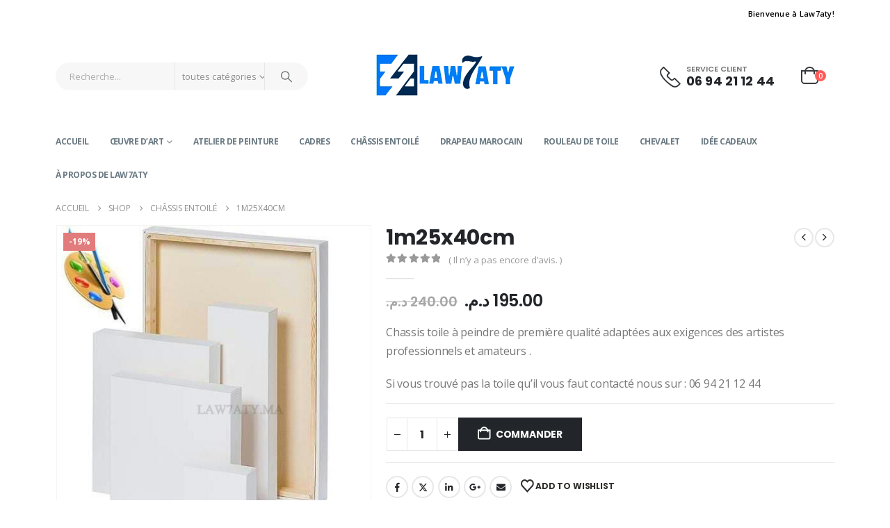

--- FILE ---
content_type: text/html; charset=UTF-8
request_url: https://law7aty.ma/produit/1m25x40cm/
body_size: 25387
content:
<!DOCTYPE html><html
lang="fr-FR"><head><meta
http-equiv="X-UA-Compatible" content="IE=edge" /><meta
http-equiv="Content-Type" content="text/html; charset=UTF-8" /><meta
name="viewport" content="width=device-width, initial-scale=1, minimum-scale=1" /> <script src="https://t.contentsquare.net/uxa/88dbc0a4095c1.js"></script> <link
rel="profile" href="https://gmpg.org/xfn/11" /><link
rel="pingback" href="https://law7aty.ma/xmlrpc.php" /> <script>document.documentElement.className=document.documentElement.className+' yes-js js_active js'</script> <meta
name='robots' content='index, follow, max-image-preview:large, max-snippet:-1, max-video-preview:-1' /><style>img:is([sizes="auto" i],[sizes^="auto," i]){contain-intrinsic-size:3000px 1500px}</style><title>1m25x40cm &#8211; Law7aty.ma - Encadrement Tableau Casablanca-Tableau peinture-Châssis entoilé</title><meta
name="description" content="Chassis toile à peindre de première qualité adaptées aux exigences des artistes professionnels et amateurs .  Si vous trouvé pas la toile qu&#039;il vous faut contacté nous sur : 06 94 21 12 44" /><link
rel="canonical" href="https://law7aty.ma/produit/1m25x40cm/" /><meta
property="og:locale" content="fr_FR" /><meta
property="og:type" content="article" /><meta
property="og:title" content="1m25x40cm &#8211; Law7aty.ma - Encadrement Tableau Casablanca-Tableau peinture-Châssis entoilé" /><meta
property="og:description" content="Chassis toile à peindre de première qualité adaptées aux exigences des artistes professionnels et amateurs .  Si vous trouvé pas la toile qu&#039;il vous faut contacté nous sur : 06 94 21 12 44" /><meta
property="og:url" content="https://law7aty.ma/produit/1m25x40cm/" /><meta
property="og:site_name" content="Law7aty.ma - Encadrement Tableau Casablanca-Tableau peinture-Châssis entoilé" /><meta
property="article:modified_time" content="2021-03-22T17:51:44+00:00" /><meta
property="og:image" content="https://law7aty.ma/wp-content/uploads/2020/12/Chassis-toile-grand-format.jpg" /><meta
property="og:image:width" content="490" /><meta
property="og:image:height" content="500" /><meta
property="og:image:type" content="image/jpeg" /><meta
name="twitter:card" content="summary_large_image" /><meta
name="twitter:label1" content="Durée de lecture estimée" /><meta
name="twitter:data1" content="2 minutes" /> <script type="application/ld+json" class="yoast-schema-graph">{"@context":"https://schema.org","@graph":[{"@type":"WebPage","@id":"https://law7aty.ma/produit/1m25x40cm/","url":"https://law7aty.ma/produit/1m25x40cm/","name":"1m25x40cm &#8211; Law7aty.ma - Encadrement Tableau Casablanca-Tableau peinture-Châssis entoilé","isPartOf":{"@id":"https://law7aty.ma/#website"},"primaryImageOfPage":{"@id":"https://law7aty.ma/produit/1m25x40cm/#primaryimage"},"image":{"@id":"https://law7aty.ma/produit/1m25x40cm/#primaryimage"},"thumbnailUrl":"https://law7aty.ma/wp-content/uploads/2020/12/Chassis-toile-grand-format.jpg","datePublished":"2021-03-22T17:50:11+00:00","dateModified":"2021-03-22T17:51:44+00:00","description":"Chassis toile à peindre de première qualité adaptées aux exigences des artistes professionnels et amateurs . Si vous trouvé pas la toile qu'il vous faut contacté nous sur : 06 94 21 12 44","breadcrumb":{"@id":"https://law7aty.ma/produit/1m25x40cm/#breadcrumb"},"inLanguage":"fr-FR","potentialAction":[{"@type":"ReadAction","target":["https://law7aty.ma/produit/1m25x40cm/"]}]},{"@type":"ImageObject","inLanguage":"fr-FR","@id":"https://law7aty.ma/produit/1m25x40cm/#primaryimage","url":"https://law7aty.ma/wp-content/uploads/2020/12/Chassis-toile-grand-format.jpg","contentUrl":"https://law7aty.ma/wp-content/uploads/2020/12/Chassis-toile-grand-format.jpg","width":490,"height":500,"caption":"Chassis toile grand format"},{"@type":"BreadcrumbList","@id":"https://law7aty.ma/produit/1m25x40cm/#breadcrumb","itemListElement":[{"@type":"ListItem","position":1,"name":"Accueil","item":"https://law7aty.ma/"},{"@type":"ListItem","position":2,"name":"Shop","item":"https://law7aty.ma/shop/"},{"@type":"ListItem","position":3,"name":"1m25x40cm"}]},{"@type":"WebSite","@id":"https://law7aty.ma/#website","url":"https://law7aty.ma/","name":"Law7aty.ma - Encadrement Tableau Casablanca-Tableau peinture-Châssis entoilé","description":"Dar bouazza-Bouskoura-Maroc","publisher":{"@id":"https://law7aty.ma/#/schema/person/4ad8487b36d7daf258b05ed253ddbb54"},"potentialAction":[{"@type":"SearchAction","target":{"@type":"EntryPoint","urlTemplate":"https://law7aty.ma/?s={search_term_string}"},"query-input":{"@type":"PropertyValueSpecification","valueRequired":true,"valueName":"search_term_string"}}],"inLanguage":"fr-FR"},{"@type":["Person","Organization"],"@id":"https://law7aty.ma/#/schema/person/4ad8487b36d7daf258b05ed253ddbb54","name":"Ayoub El fatyhy","image":{"@type":"ImageObject","inLanguage":"fr-FR","@id":"https://law7aty.ma/#/schema/person/image/","url":"https://secure.gravatar.com/avatar/78fc7164aee962cb0376fc2ae94e222f?s=96&d=mm&r=g","contentUrl":"https://secure.gravatar.com/avatar/78fc7164aee962cb0376fc2ae94e222f?s=96&d=mm&r=g","caption":"Ayoub El fatyhy"},"logo":{"@id":"https://law7aty.ma/#/schema/person/image/"},"sameAs":["http://Elfatyhy.com"]}]}</script> <link
rel='dns-prefetch' href='//www.googletagmanager.com' /><link
rel="alternate" type="application/rss+xml" title="Law7aty.ma - Encadrement Tableau Casablanca-Tableau peinture-Châssis entoilé &raquo; Flux" href="https://law7aty.ma/feed/" /><link
rel="alternate" type="application/rss+xml" title="Law7aty.ma - Encadrement Tableau Casablanca-Tableau peinture-Châssis entoilé &raquo; Flux des commentaires" href="https://law7aty.ma/comments/feed/" /><link
rel="alternate" type="application/rss+xml" title="Law7aty.ma - Encadrement Tableau Casablanca-Tableau peinture-Châssis entoilé &raquo; 1m25x40cm Flux des commentaires" href="https://law7aty.ma/produit/1m25x40cm/feed/" /><link
rel="shortcut icon" href="//law7aty.ma/wp-content/uploads/2021/02/law7aty_2.png" type="image/x-icon" /><link
rel="apple-touch-icon" href="//law7aty.ma/wp-content/uploads/2021/02/law7aty-_.png" /><link
rel="apple-touch-icon" sizes="120x120" href="//law7aty.ma/wp-content/uploads/2021/02/law7aty_1.png" /><link
rel="apple-touch-icon" sizes="76x76" href="//law7aty.ma/wp-content/uploads/2021/02/law7aty_2.png" /><link
rel="apple-touch-icon" sizes="152x152" href="//law7aty.ma/wp-content/uploads/2021/02/law7aty_3.png" /><style id='wp-block-library-theme-inline-css'>.wp-block-audio :where(figcaption){color:#555;font-size:13px;text-align:center}.is-dark-theme .wp-block-audio :where(figcaption){color:#ffffffa6}.wp-block-audio{margin:0 0 1em}.wp-block-code{border:1px solid #ccc;border-radius:4px;font-family:Menlo,Consolas,monaco,monospace;padding:.8em 1em}.wp-block-embed :where(figcaption){color:#555;font-size:13px;text-align:center}.is-dark-theme .wp-block-embed :where(figcaption){color:#ffffffa6}.wp-block-embed{margin:0 0 1em}.blocks-gallery-caption{color:#555;font-size:13px;text-align:center}.is-dark-theme .blocks-gallery-caption{color:#ffffffa6}:root :where(.wp-block-image figcaption){color:#555;font-size:13px;text-align:center}.is-dark-theme :root :where(.wp-block-image figcaption){color:#ffffffa6}.wp-block-image{margin:0 0 1em}.wp-block-pullquote{border-bottom:4px solid;border-top:4px solid;color:currentColor;margin-bottom:1.75em}.wp-block-pullquote cite,.wp-block-pullquote footer,.wp-block-pullquote__citation{color:currentColor;font-size:.8125em;font-style:normal;text-transform:uppercase}.wp-block-quote{border-left:.25em solid;margin:0 0 1.75em;padding-left:1em}.wp-block-quote cite,.wp-block-quote footer{color:currentColor;font-size:.8125em;font-style:normal;position:relative}.wp-block-quote:where(.has-text-align-right){border-left:none;border-right:.25em solid;padding-left:0;padding-right:1em}.wp-block-quote:where(.has-text-align-center){border:none;padding-left:0}.wp-block-quote.is-large,.wp-block-quote.is-style-large,.wp-block-quote:where(.is-style-plain){border:none}.wp-block-search .wp-block-search__label{font-weight:700}.wp-block-search__button{border:1px solid #ccc;padding:.375em .625em}:where(.wp-block-group.has-background){padding:1.25em 2.375em}.wp-block-separator.has-css-opacity{opacity:.4}.wp-block-separator{border:none;border-bottom:2px solid;margin-left:auto;margin-right:auto}.wp-block-separator.has-alpha-channel-opacity{opacity:1}.wp-block-separator:not(.is-style-wide):not(.is-style-dots){width:100px}.wp-block-separator.has-background:not(.is-style-dots){border-bottom:none;height:1px}.wp-block-separator.has-background:not(.is-style-wide):not(.is-style-dots){height:2px}.wp-block-table{margin:0 0 1em}.wp-block-table td,.wp-block-table th{word-break:normal}.wp-block-table :where(figcaption){color:#555;font-size:13px;text-align:center}.is-dark-theme .wp-block-table :where(figcaption){color:#ffffffa6}.wp-block-video :where(figcaption){color:#555;font-size:13px;text-align:center}.is-dark-theme .wp-block-video :where(figcaption){color:#ffffffa6}.wp-block-video{margin:0 0 1em}:root :where(.wp-block-template-part.has-background){margin-bottom:0;margin-top:0;padding:1.25em 2.375em}</style><style id='classic-theme-styles-inline-css'>
/*! This file is auto-generated */
.wp-block-button__link{color:#fff;background-color:#32373c;border-radius:9999px;box-shadow:none;text-decoration:none;padding:calc(.667em + 2px) calc(1.333em + 2px);font-size:1.125em}.wp-block-file__button{background:#32373c;color:#fff;text-decoration:none}</style><style id='global-styles-inline-css'>:root{--wp--preset--aspect-ratio--square:1;--wp--preset--aspect-ratio--4-3:4/3;--wp--preset--aspect-ratio--3-4:3/4;--wp--preset--aspect-ratio--3-2:3/2;--wp--preset--aspect-ratio--2-3:2/3;--wp--preset--aspect-ratio--16-9:16/9;--wp--preset--aspect-ratio--9-16:9/16;--wp--preset--color--black:#000000;--wp--preset--color--cyan-bluish-gray:#abb8c3;--wp--preset--color--white:#ffffff;--wp--preset--color--pale-pink:#f78da7;--wp--preset--color--vivid-red:#cf2e2e;--wp--preset--color--luminous-vivid-orange:#ff6900;--wp--preset--color--luminous-vivid-amber:#fcb900;--wp--preset--color--light-green-cyan:#7bdcb5;--wp--preset--color--vivid-green-cyan:#00d084;--wp--preset--color--pale-cyan-blue:#8ed1fc;--wp--preset--color--vivid-cyan-blue:#0693e3;--wp--preset--color--vivid-purple:#9b51e0;--wp--preset--color--primary:var(--porto-primary-color);--wp--preset--color--secondary:var(--porto-secondary-color);--wp--preset--color--tertiary:var(--porto-tertiary-color);--wp--preset--color--quaternary:var(--porto-quaternary-color);--wp--preset--color--dark:var(--porto-dark-color);--wp--preset--color--light:var(--porto-light-color);--wp--preset--color--primary-hover:var(--porto-primary-light-5);--wp--preset--gradient--vivid-cyan-blue-to-vivid-purple:linear-gradient(135deg,rgba(6,147,227,1) 0%,rgb(155,81,224) 100%);--wp--preset--gradient--light-green-cyan-to-vivid-green-cyan:linear-gradient(135deg,rgb(122,220,180) 0%,rgb(0,208,130) 100%);--wp--preset--gradient--luminous-vivid-amber-to-luminous-vivid-orange:linear-gradient(135deg,rgba(252,185,0,1) 0%,rgba(255,105,0,1) 100%);--wp--preset--gradient--luminous-vivid-orange-to-vivid-red:linear-gradient(135deg,rgba(255,105,0,1) 0%,rgb(207,46,46) 100%);--wp--preset--gradient--very-light-gray-to-cyan-bluish-gray:linear-gradient(135deg,rgb(238,238,238) 0%,rgb(169,184,195) 100%);--wp--preset--gradient--cool-to-warm-spectrum:linear-gradient(135deg,rgb(74,234,220) 0%,rgb(151,120,209) 20%,rgb(207,42,186) 40%,rgb(238,44,130) 60%,rgb(251,105,98) 80%,rgb(254,248,76) 100%);--wp--preset--gradient--blush-light-purple:linear-gradient(135deg,rgb(255,206,236) 0%,rgb(152,150,240) 100%);--wp--preset--gradient--blush-bordeaux:linear-gradient(135deg,rgb(254,205,165) 0%,rgb(254,45,45) 50%,rgb(107,0,62) 100%);--wp--preset--gradient--luminous-dusk:linear-gradient(135deg,rgb(255,203,112) 0%,rgb(199,81,192) 50%,rgb(65,88,208) 100%);--wp--preset--gradient--pale-ocean:linear-gradient(135deg,rgb(255,245,203) 0%,rgb(182,227,212) 50%,rgb(51,167,181) 100%);--wp--preset--gradient--electric-grass:linear-gradient(135deg,rgb(202,248,128) 0%,rgb(113,206,126) 100%);--wp--preset--gradient--midnight:linear-gradient(135deg,rgb(2,3,129) 0%,rgb(40,116,252) 100%);--wp--preset--font-size--small:13px;--wp--preset--font-size--medium:20px;--wp--preset--font-size--large:36px;--wp--preset--font-size--x-large:42px;--wp--preset--spacing--20:0.44rem;--wp--preset--spacing--30:0.67rem;--wp--preset--spacing--40:1rem;--wp--preset--spacing--50:1.5rem;--wp--preset--spacing--60:2.25rem;--wp--preset--spacing--70:3.38rem;--wp--preset--spacing--80:5.06rem;--wp--preset--shadow--natural:6px 6px 9px rgba(0, 0, 0, 0.2);--wp--preset--shadow--deep:12px 12px 50px rgba(0, 0, 0, 0.4);--wp--preset--shadow--sharp:6px 6px 0px rgba(0, 0, 0, 0.2);--wp--preset--shadow--outlined:6px 6px 0px -3px rgba(255, 255, 255, 1), 6px 6px rgba(0, 0, 0, 1);--wp--preset--shadow--crisp:6px 6px 0px rgba(0, 0, 0, 1)}:where(.is-layout-flex){gap:.5em}:where(.is-layout-grid){gap:.5em}body .is-layout-flex{display:flex}.is-layout-flex{flex-wrap:wrap;align-items:center}.is-layout-flex>:is(*,div){margin:0}body .is-layout-grid{display:grid}.is-layout-grid>:is(*,div){margin:0}:where(.wp-block-columns.is-layout-flex){gap:2em}:where(.wp-block-columns.is-layout-grid){gap:2em}:where(.wp-block-post-template.is-layout-flex){gap:1.25em}:where(.wp-block-post-template.is-layout-grid){gap:1.25em}.has-black-color{color:var(--wp--preset--color--black)!important}.has-cyan-bluish-gray-color{color:var(--wp--preset--color--cyan-bluish-gray)!important}.has-white-color{color:var(--wp--preset--color--white)!important}.has-pale-pink-color{color:var(--wp--preset--color--pale-pink)!important}.has-vivid-red-color{color:var(--wp--preset--color--vivid-red)!important}.has-luminous-vivid-orange-color{color:var(--wp--preset--color--luminous-vivid-orange)!important}.has-luminous-vivid-amber-color{color:var(--wp--preset--color--luminous-vivid-amber)!important}.has-light-green-cyan-color{color:var(--wp--preset--color--light-green-cyan)!important}.has-vivid-green-cyan-color{color:var(--wp--preset--color--vivid-green-cyan)!important}.has-pale-cyan-blue-color{color:var(--wp--preset--color--pale-cyan-blue)!important}.has-vivid-cyan-blue-color{color:var(--wp--preset--color--vivid-cyan-blue)!important}.has-vivid-purple-color{color:var(--wp--preset--color--vivid-purple)!important}.has-black-background-color{background-color:var(--wp--preset--color--black)!important}.has-cyan-bluish-gray-background-color{background-color:var(--wp--preset--color--cyan-bluish-gray)!important}.has-white-background-color{background-color:var(--wp--preset--color--white)!important}.has-pale-pink-background-color{background-color:var(--wp--preset--color--pale-pink)!important}.has-vivid-red-background-color{background-color:var(--wp--preset--color--vivid-red)!important}.has-luminous-vivid-orange-background-color{background-color:var(--wp--preset--color--luminous-vivid-orange)!important}.has-luminous-vivid-amber-background-color{background-color:var(--wp--preset--color--luminous-vivid-amber)!important}.has-light-green-cyan-background-color{background-color:var(--wp--preset--color--light-green-cyan)!important}.has-vivid-green-cyan-background-color{background-color:var(--wp--preset--color--vivid-green-cyan)!important}.has-pale-cyan-blue-background-color{background-color:var(--wp--preset--color--pale-cyan-blue)!important}.has-vivid-cyan-blue-background-color{background-color:var(--wp--preset--color--vivid-cyan-blue)!important}.has-vivid-purple-background-color{background-color:var(--wp--preset--color--vivid-purple)!important}.has-black-border-color{border-color:var(--wp--preset--color--black)!important}.has-cyan-bluish-gray-border-color{border-color:var(--wp--preset--color--cyan-bluish-gray)!important}.has-white-border-color{border-color:var(--wp--preset--color--white)!important}.has-pale-pink-border-color{border-color:var(--wp--preset--color--pale-pink)!important}.has-vivid-red-border-color{border-color:var(--wp--preset--color--vivid-red)!important}.has-luminous-vivid-orange-border-color{border-color:var(--wp--preset--color--luminous-vivid-orange)!important}.has-luminous-vivid-amber-border-color{border-color:var(--wp--preset--color--luminous-vivid-amber)!important}.has-light-green-cyan-border-color{border-color:var(--wp--preset--color--light-green-cyan)!important}.has-vivid-green-cyan-border-color{border-color:var(--wp--preset--color--vivid-green-cyan)!important}.has-pale-cyan-blue-border-color{border-color:var(--wp--preset--color--pale-cyan-blue)!important}.has-vivid-cyan-blue-border-color{border-color:var(--wp--preset--color--vivid-cyan-blue)!important}.has-vivid-purple-border-color{border-color:var(--wp--preset--color--vivid-purple)!important}.has-vivid-cyan-blue-to-vivid-purple-gradient-background{background:var(--wp--preset--gradient--vivid-cyan-blue-to-vivid-purple)!important}.has-light-green-cyan-to-vivid-green-cyan-gradient-background{background:var(--wp--preset--gradient--light-green-cyan-to-vivid-green-cyan)!important}.has-luminous-vivid-amber-to-luminous-vivid-orange-gradient-background{background:var(--wp--preset--gradient--luminous-vivid-amber-to-luminous-vivid-orange)!important}.has-luminous-vivid-orange-to-vivid-red-gradient-background{background:var(--wp--preset--gradient--luminous-vivid-orange-to-vivid-red)!important}.has-very-light-gray-to-cyan-bluish-gray-gradient-background{background:var(--wp--preset--gradient--very-light-gray-to-cyan-bluish-gray)!important}.has-cool-to-warm-spectrum-gradient-background{background:var(--wp--preset--gradient--cool-to-warm-spectrum)!important}.has-blush-light-purple-gradient-background{background:var(--wp--preset--gradient--blush-light-purple)!important}.has-blush-bordeaux-gradient-background{background:var(--wp--preset--gradient--blush-bordeaux)!important}.has-luminous-dusk-gradient-background{background:var(--wp--preset--gradient--luminous-dusk)!important}.has-pale-ocean-gradient-background{background:var(--wp--preset--gradient--pale-ocean)!important}.has-electric-grass-gradient-background{background:var(--wp--preset--gradient--electric-grass)!important}.has-midnight-gradient-background{background:var(--wp--preset--gradient--midnight)!important}.has-small-font-size{font-size:var(--wp--preset--font-size--small)!important}.has-medium-font-size{font-size:var(--wp--preset--font-size--medium)!important}.has-large-font-size{font-size:var(--wp--preset--font-size--large)!important}.has-x-large-font-size{font-size:var(--wp--preset--font-size--x-large)!important}:where(.wp-block-post-template.is-layout-flex){gap:1.25em}:where(.wp-block-post-template.is-layout-grid){gap:1.25em}:where(.wp-block-columns.is-layout-flex){gap:2em}:where(.wp-block-columns.is-layout-grid){gap:2em}:root :where(.wp-block-pullquote){font-size:1.5em;line-height:1.6}</style><style id='woocommerce-inline-inline-css'>.woocommerce form .form-row .required{visibility:visible}</style><link
rel='stylesheet' id='wpo_min-header-0-css' href='https://law7aty.ma/wp-content/cache/wpo-minify/1767702371/assets/wpo-minify-header-d04c03f9.min.css' media='all' /><link
rel='stylesheet' id='wpo_min-header-1-css' href='https://law7aty.ma/wp-content/cache/wpo-minify/1767702371/assets/wpo-minify-header-213814bb.min.css' media='(max-width:991px)' /><link
rel='stylesheet' id='wpo_min-header-2-css' href='https://law7aty.ma/wp-content/cache/wpo-minify/1767702371/assets/wpo-minify-header-babf9a71.min.css' media='all' /> <script src="https://law7aty.ma/wp-content/cache/wpo-minify/1767702371/assets/wpo-minify-header-7bab0e49.min.js" id="wpo_min-header-0-js"></script> <script id="wpo_min-header-1-js-extra">var wc_single_product_params={"i18n_required_rating_text":"Veuillez s\u00e9lectionner une note","i18n_rating_options":["1\u00a0\u00e9toile sur 5","2\u00a0\u00e9toiles sur 5","3\u00a0\u00e9toiles sur 5","4\u00a0\u00e9toiles sur 5","5\u00a0\u00e9toiles sur 5"],"i18n_product_gallery_trigger_text":"Voir la galerie d\u2019images en plein \u00e9cran","review_rating_required":"yes","flexslider":{"rtl":!1,"animation":"slide","smoothHeight":!0,"directionNav":!1,"controlNav":"thumbnails","slideshow":!1,"animationSpeed":500,"animationLoop":!1,"allowOneSlide":!1},"zoom_enabled":"","zoom_options":[],"photoswipe_enabled":"1","photoswipe_options":{"shareEl":!1,"closeOnScroll":!1,"history":!1,"hideAnimationDuration":0,"showAnimationDuration":0},"flexslider_enabled":""};var woocommerce_params={"ajax_url":"\/wp-admin\/admin-ajax.php","wc_ajax_url":"\/?wc-ajax=%%endpoint%%&elementor_page_id=3299","i18n_password_show":"Afficher le mot de passe","i18n_password_hide":"Masquer le mot de passe"}</script> <script src="https://law7aty.ma/wp-content/cache/wpo-minify/1767702371/assets/wpo-minify-header-76104c88.min.js" id="wpo_min-header-1-js" defer data-wp-strategy="defer"></script> <script src="https://law7aty.ma/wp-content/cache/wpo-minify/1767702371/assets/wpo-minify-header-082a0cb8.min.js" id="wpo_min-header-2-js"></script> <script id="wpo_min-header-3-js-extra">var wc_cart_fragments_params={"ajax_url":"\/wp-admin\/admin-ajax.php","wc_ajax_url":"\/?wc-ajax=%%endpoint%%&elementor_page_id=3299","cart_hash_key":"wc_cart_hash_b85465f0cde08c9ea7f5661f523c1a95","fragment_name":"wc_fragments_b85465f0cde08c9ea7f5661f523c1a95","request_timeout":"15000"}</script> <script src="https://law7aty.ma/wp-content/cache/wpo-minify/1767702371/assets/wpo-minify-header-5f710edb.min.js" id="wpo_min-header-3-js" defer data-wp-strategy="defer"></script> <script></script><link
rel="https://api.w.org/" href="https://law7aty.ma/wp-json/" /><link
rel="alternate" title="JSON" type="application/json" href="https://law7aty.ma/wp-json/wp/v2/product/3299" /><link
rel="EditURI" type="application/rsd+xml" title="RSD" href="https://law7aty.ma/xmlrpc.php?rsd" /><meta
name="generator" content="WordPress 6.7.4" /><meta
name="generator" content="WooCommerce 10.1.3" /><link
rel='shortlink' href='https://law7aty.ma/?p=3299' /><link
rel="alternate" title="oEmbed (JSON)" type="application/json+oembed" href="https://law7aty.ma/wp-json/oembed/1.0/embed?url=https%3A%2F%2Flaw7aty.ma%2Fproduit%2F1m25x40cm%2F" /><link
rel="alternate" title="oEmbed (XML)" type="text/xml+oembed" href="https://law7aty.ma/wp-json/oembed/1.0/embed?url=https%3A%2F%2Flaw7aty.ma%2Fproduit%2F1m25x40cm%2F&#038;format=xml" /><meta
name="generator" content="Site Kit by Google 1.168.0" /><noscript><style>.vce-row-container .vcv-lozad{display:none}</style></noscript><meta
name="generator" content="Powered by Visual Composer Website Builder - fast and easy-to-use drag and drop visual editor for WordPress."/> <script type="text/javascript" id="webfont-queue">WebFontConfig={google:{families:['Open+Sans:400,500,600,700,800','Poppins:400,500,600,700,800','Playfair+Display:400,700','Oswald:400,600,700']}};(function(d){var wf=d.createElement('script'),s=d.scripts[d.scripts.length-1];wf.src='https://law7aty.ma/wp-content/themes/porto/js/libs/webfont.js';wf.async=!0;s.parentNode.insertBefore(wf,s)})(document)</script> <noscript><style>.woocommerce-product-gallery{opacity:1!important}</style></noscript><meta
name="generator" content="Powered by WPBakery Page Builder - drag and drop page builder for WordPress."/>
<noscript><style>.lazyload[data-src]{display:none!important}</style></noscript><style>.lazyload{background-image:none!important}.lazyload:before{background-image:none!important}</style> <script>!function(f,b,e,v,n,t,s){if(f.fbq)return;n=f.fbq=function(){n.callMethod?n.callMethod.apply(n,arguments):n.queue.push(arguments)};if(!f._fbq)f._fbq=n;n.push=n;n.loaded=!0;n.version='2.0';n.queue=[];t=b.createElement(e);t.async=!0;t.src=v;s=b.getElementsByTagName(e)[0];s.parentNode.insertBefore(t,s)}(window,document,'script','https://connect.facebook.net/en_US/fbevents.js');fbq('init','852335554226875');fbq('track','PageView')</script> <noscript><img
height="1" width="1" style="display:none"
src="https://www.facebook.com/tr?id=852335554226875&ev=PageView&noscript=1"
/></noscript><link
rel="icon" href="https://law7aty.ma/wp-content/uploads/2020/11/cropped-AAA-32x32.png" sizes="32x32" /><link
rel="icon" href="https://law7aty.ma/wp-content/uploads/2020/11/cropped-AAA-192x192.png" sizes="192x192" /><link
rel="apple-touch-icon" href="https://law7aty.ma/wp-content/uploads/2020/11/cropped-AAA-180x180.png" /><meta
name="msapplication-TileImage" content="https://law7aty.ma/wp-content/uploads/2020/11/cropped-AAA-270x270.png" />
<noscript><style>.wpb_animate_when_almost_visible{opacity:1}</style></noscript></head><body
class="product-template-default single single-product postid-3299 wp-embed-responsive theme-porto vcwb woocommerce woocommerce-page woocommerce-no-js login-popup full blog-1 elementor-beta e-lazyload wpb-js-composer js-comp-ver-8.2 vc_responsive elementor-default elementor-kit-2372"><div
class="page-wrapper"><div
class="header-wrapper"><header
id="header" class="header-separate header-4 logo-center sticky-menu-header"><div
class="header-top"><div
class="container"><div
class="header-left"></div><div
class="header-right">
<span
class="welcome-msg">Bienvenue à Law7aty!</span></div></div></div><div
class="header-main"><div
class="container"><div
class="header-left"><div
class="searchform-popup advanced-search-layout search-rounded"><a
class="search-toggle" role="button" aria-label="Search Toggle" href="#"><i
class="porto-icon-magnifier"></i><span
class="search-text">Chercher</span></a><form
action="https://law7aty.ma/" method="get"
class="searchform search-layout-advanced searchform-cats"><div
class="searchform-fields">
<span
class="text"><input
name="s" type="text" value="" placeholder="Recherche..." autocomplete="off" /></span>
<input
type="hidden" name="post_type" value="product"/>
<select
aria-label="Search Categories"  name='product_cat' id='product_cat' class='cat'><option
value='0'>toutes catégories</option><option
class="level-0" value="cadres">CADRES</option><option
class="level-0" value="chassis-entoile">CHÂSSIS ENTOILÉ</option><option
class="level-1" value="rouleau-de-toile">&nbsp;&nbsp;&nbsp;Rouleau de toile</option><option
class="level-0" value="oeuvre-dart">Œuvre d&rsquo;art</option><option
class="level-0" value="chevalet-peinture-en-bois">chevalet peinture en bois</option><option
class="level-0" value="tableaux-art-geometrique">Tableaux Art Géométrique</option><option
class="level-0" value="tableaux-pop-art">Tableaux Pop Art</option><option
class="level-0" value="fournitures-beaux-arts">fournitures beaux-arts</option><option
class="level-0" value="drapeau_marocain">Drapeau marocain</option><option
class="level-0" value="papier-peint">papier peint</option><option
class="level-0" value="oeuvre">Œuvre</option><option
class="level-1" value="tableau-paysage-marin">&nbsp;&nbsp;&nbsp;Tableau Paysage Marin</option><option
class="level-1" value="tableau-fantasia">&nbsp;&nbsp;&nbsp;Tableau Fantasia</option><option
class="level-1" value="tableau-marocain-traditionnel">&nbsp;&nbsp;&nbsp;TABLEAU MAROCAIN TRADITIONNEL</option><option
class="level-1" value="tableau-chevaux">&nbsp;&nbsp;&nbsp;TABLEAU CHEVAUX</option><option
class="level-1" value="tableau-abstrait">&nbsp;&nbsp;&nbsp;TABLEAU ABSTRAIT</option><option
class="level-1" value="tableau-nature_morte">&nbsp;&nbsp;&nbsp;TABLEAU NATURE MORTE</option><option
class="level-1" value="tableau-figuratif">&nbsp;&nbsp;&nbsp;TABLEAU FIGURATIF</option><option
class="level-1" value="tableau-islamique">&nbsp;&nbsp;&nbsp;Tableau islamique</option><option
class="level-1" value="tableau-caftan">&nbsp;&nbsp;&nbsp;Tableau Caftan</option><option
class="level-1" value="tableau-de-music">&nbsp;&nbsp;&nbsp;Tableau de Music</option><option
class="level-1" value="tableau-nature-paysage">&nbsp;&nbsp;&nbsp;TABLEAU NATURE PAYSAGE</option><option
class="level-0" value="tableau-impression">Tableau impression</option><option
class="level-0" value="idee-cadeaux">Idée Cadeaux</option>
</select>
<span
class="button-wrap">
<button
class="btn btn-special" aria-label="Chercher" title="Chercher" type="submit">
<i
class="porto-icon-magnifier"></i>
</button>
</span></div><div
class="live-search-list"></div></form></div><a
class="mobile-toggle" role="button" href="#" aria-label="Mobile Menu"><i
class="fas fa-bars"></i></a></div><div
class="header-center"><div
class="logo">
<a
aria-label="Site Logo" href="https://law7aty.ma/" title="Law7aty.ma &#8211; Encadrement Tableau Casablanca-Tableau peinture-Châssis entoilé - Dar bouazza-Bouskoura-Maroc"  rel="home">
<img class="img-responsive sticky-logo sticky-retina-logo lazyload" src="[data-uri]" alt="Law7aty.ma &#8211; Encadrement Tableau Casablanca-Tableau peinture-Châssis entoilé" data-src="//law7aty.ma/wp-content/uploads/2020/11/logoicon.png" decoding="async" data-eio-rwidth="200" data-eio-rheight="100" /><noscript><img
class="img-responsive sticky-logo sticky-retina-logo" src="//law7aty.ma/wp-content/uploads/2020/11/logoicon.png" alt="Law7aty.ma &#8211; Encadrement Tableau Casablanca-Tableau peinture-Châssis entoilé" data-eio="l" /></noscript><img class="img-responsive standard-logo retina-logo lazyload" width="200" height="100" src="[data-uri]" alt="Law7aty.ma &#8211; Encadrement Tableau Casablanca-Tableau peinture-Châssis entoilé" data-src="//law7aty.ma/wp-content/uploads/2020/11/logoicon.png" decoding="async" data-eio-rwidth="200" data-eio-rheight="100" /><noscript><img
class="img-responsive standard-logo retina-logo" width="200" height="100" src="//law7aty.ma/wp-content/uploads/2020/11/logoicon.png" alt="Law7aty.ma &#8211; Encadrement Tableau Casablanca-Tableau peinture-Châssis entoilé" data-eio="l" /></noscript>	</a></div></div><div
class="header-right"><div><div
class="header-contact"><div
class="porto-sicon-box text-left mr-4 ml-4 d-none d-lg-flex d-sticky-header-none  wpb_custom_1efe903570d178ff0a9b7bfa5febd3a4 style_1 default-icon"><div
class="porto-sicon-default"><div
id="porto-icon-72910302069743d340a9d2" class="porto-just-icon-wrapper porto-sicon-img" style="font-size: 30px;"><img class="img-icon lazyload" alt="" src="[data-uri]" width="30" height="31" data-src="https://law7aty.ma/wp-content/uploads/2019/09/shop1_header_phone.png" decoding="async" data-eio-rwidth="30" data-eio-rheight="31" /><noscript><img
class="img-icon" alt="" src="https://law7aty.ma/wp-content/uploads/2019/09/shop1_header_phone.png" width="30" height="31" data-eio="l" /></noscript></div></div><div
class="porto-sicon-header"><h3 class="porto-sicon-title" style="font-weight:600;font-size:11px;line-height:11px;color:#777;">SERVICE CLIENT</h3><p
style="font-weight:700;font-size:18px;line-height:18px;color:#222529;">06 94 21 12 44</p></div></div></div><div
id="mini-cart" aria-haspopup="true" class="mini-cart minicart-arrow-alt"><div
class="cart-head">
<span
class="cart-icon"><i
class="minicart-icon porto-icon-bag-2"></i><span
class="cart-items">0</span></span><span
class="cart-items-text">0</span></div><div
class="cart-popup widget_shopping_cart"><div
class="widget_shopping_cart_content"><div
class="cart-loading"></div></div></div></div></div></div></div></div><div
class="main-menu-wrap"><div
id="main-menu" class="container  hide-sticky-content"><div
class="menu-left"><div
class="logo">
<a
aria-label="Site Logo" href="https://law7aty.ma/" title="Law7aty.ma &#8211; Encadrement Tableau Casablanca-Tableau peinture-Châssis entoilé - Dar bouazza-Bouskoura-Maroc" >
<img class="img-responsive standard-logo retina-logo lazyload" src="[data-uri]" alt="Law7aty.ma &#8211; Encadrement Tableau Casablanca-Tableau peinture-Châssis entoilé" data-src="//law7aty.ma/wp-content/uploads/2020/11/logoicon.png" decoding="async" data-eio-rwidth="200" data-eio-rheight="100" /><noscript><img
class="img-responsive standard-logo retina-logo" src="//law7aty.ma/wp-content/uploads/2020/11/logoicon.png" alt="Law7aty.ma &#8211; Encadrement Tableau Casablanca-Tableau peinture-Châssis entoilé" data-eio="l" /></noscript>	</a></div></div><div
class="menu-center"><ul
id="menu-themes" class="main-menu mega-menu show-arrow"><li
id="nav-menu-item-2114" class="menu-item menu-item-type-post_type menu-item-object-page menu-item-home narrow"><a
href="https://law7aty.ma/">ACCUEIL</a></li><li
id="nav-menu-item-3243" class="menu-item menu-item-type-custom menu-item-object-custom menu-item-has-children has-sub narrow"><a
href="https://law7aty.ma/product-category/oeuvre/">Œuvre d&rsquo;art</a><div
class="popup"><div
class="inner" style=""><ul
class="sub-menu porto-narrow-sub-menu"><li
id="nav-menu-item-5099" class="menu-item menu-item-type-custom menu-item-object-custom" data-cols="1"><a
href="https://law7aty.ma/product-category/oeuvre/tableau-marocain-traditionnel/">TABLEAU MAROCAIN TRADITIONNEL</a></li><li
id="nav-menu-item-6566" class="menu-item menu-item-type-custom menu-item-object-custom" data-cols="1"><a
href="https://law7aty.ma/product-category/oeuvre/tableau-caftan/">TABLEAU CAFTAN MAROCAIN</a></li><li
id="nav-menu-item-5100" class="menu-item menu-item-type-custom menu-item-object-custom" data-cols="1"><a
href="https://law7aty.ma/product-category/oeuvre/tableau-fantasia/">TABLEAU FANTASIA</a></li><li
id="nav-menu-item-5098" class="menu-item menu-item-type-custom menu-item-object-custom" data-cols="1"><a
href="https://law7aty.ma/product-category/oeuvre/tableau-chevaux/">TABLEAU CHEVAUX</a></li><li
id="nav-menu-item-6487" class="menu-item menu-item-type-custom menu-item-object-custom" data-cols="1"><a
href="https://law7aty.ma/product-category/oeuvre/tableau-figuratif/">TABLEAU FIGURATIF</a></li><li
id="nav-menu-item-5101" class="menu-item menu-item-type-custom menu-item-object-custom" data-cols="1"><a
href="https://law7aty.ma/product-category/oeuvre/tableau-abstrait/">TABLEAU ABSTRAIT</a></li><li
id="nav-menu-item-6559" class="menu-item menu-item-type-custom menu-item-object-custom" data-cols="1"><a
href="https://law7aty.ma/product-category/oeuvre/tableau-nature-paysage/">TABLEAU NATURE PAYSAGE</a></li><li
id="nav-menu-item-5102" class="menu-item menu-item-type-custom menu-item-object-custom" data-cols="1"><a
href="https://law7aty.ma/product-category/oeuvre/tableau-paysage-marin/">TABLEAU PAYSAGE MARIN</a></li><li
id="nav-menu-item-5159" class="menu-item menu-item-type-custom menu-item-object-custom" data-cols="1"><a
href="https://law7aty.ma/product-category/oeuvre/tableau-nature_morte/">TABLEAU NATURE MORTE</a></li></ul></div></div></li><li
id="nav-menu-item-5890" class="menu-item menu-item-type-custom menu-item-object-custom narrow"><a
href="https://law7aty.ma/atelier-de-peinture/">Atelier de peinture</a></li><li
id="nav-menu-item-2767" class="menu-item menu-item-type-custom menu-item-object-custom narrow"><a
href="https://law7aty.ma/?product_cat=cadres">CADRES</a></li><li
id="nav-menu-item-2769" class="menu-item menu-item-type-custom menu-item-object-custom narrow"><a
href="https://law7aty.ma/?product_cat=chassis-entoile">CHÂSSIS ENTOILÉ</a></li><li
id="nav-menu-item-4488" class="menu-item menu-item-type-custom menu-item-object-custom narrow"><a
href="https://law7aty.ma/product-category/drapeau_marocain/">Drapeau Marocain</a></li><li
id="nav-menu-item-3876" class="menu-item menu-item-type-custom menu-item-object-custom narrow"><a
href="https://law7aty.ma/produit/rouleau-de-toile/">Rouleau de toile</a></li><li
id="nav-menu-item-3628" class="menu-item menu-item-type-custom menu-item-object-custom narrow"><a
href="https://law7aty.ma/product-category/chevalet-peinture-en-bois/">CHEVALET</a></li><li
id="nav-menu-item-6592" class="menu-item menu-item-type-custom menu-item-object-custom narrow"><a
href="https://law7aty.ma/product-category/idee-cadeaux/">Idée Cadeaux</a></li><li
id="nav-menu-item-2727" class="menu-item menu-item-type-custom menu-item-object-custom narrow"><a
href="https://law7aty.ma/?page_id=2635">À propos de Law7aty</a></li></ul></div><div
class="menu-right"><div
class="searchform-popup advanced-search-layout search-rounded"><a
class="search-toggle" role="button" aria-label="Search Toggle" href="#"><i
class="porto-icon-magnifier"></i><span
class="search-text">Chercher</span></a><form
action="https://law7aty.ma/" method="get"
class="searchform search-layout-advanced searchform-cats"><div
class="searchform-fields">
<span
class="text"><input
name="s" type="text" value="" placeholder="Recherche..." autocomplete="off" /></span>
<input
type="hidden" name="post_type" value="product"/>
<select
aria-label="Search Categories"  name='product_cat' id='product_cat' class='cat'><option
value='0'>toutes catégories</option><option
class="level-0" value="cadres">CADRES</option><option
class="level-0" value="chassis-entoile">CHÂSSIS ENTOILÉ</option><option
class="level-1" value="rouleau-de-toile">&nbsp;&nbsp;&nbsp;Rouleau de toile</option><option
class="level-0" value="oeuvre-dart">Œuvre d&rsquo;art</option><option
class="level-0" value="chevalet-peinture-en-bois">chevalet peinture en bois</option><option
class="level-0" value="tableaux-art-geometrique">Tableaux Art Géométrique</option><option
class="level-0" value="tableaux-pop-art">Tableaux Pop Art</option><option
class="level-0" value="fournitures-beaux-arts">fournitures beaux-arts</option><option
class="level-0" value="drapeau_marocain">Drapeau marocain</option><option
class="level-0" value="papier-peint">papier peint</option><option
class="level-0" value="oeuvre">Œuvre</option><option
class="level-1" value="tableau-paysage-marin">&nbsp;&nbsp;&nbsp;Tableau Paysage Marin</option><option
class="level-1" value="tableau-fantasia">&nbsp;&nbsp;&nbsp;Tableau Fantasia</option><option
class="level-1" value="tableau-marocain-traditionnel">&nbsp;&nbsp;&nbsp;TABLEAU MAROCAIN TRADITIONNEL</option><option
class="level-1" value="tableau-chevaux">&nbsp;&nbsp;&nbsp;TABLEAU CHEVAUX</option><option
class="level-1" value="tableau-abstrait">&nbsp;&nbsp;&nbsp;TABLEAU ABSTRAIT</option><option
class="level-1" value="tableau-nature_morte">&nbsp;&nbsp;&nbsp;TABLEAU NATURE MORTE</option><option
class="level-1" value="tableau-figuratif">&nbsp;&nbsp;&nbsp;TABLEAU FIGURATIF</option><option
class="level-1" value="tableau-islamique">&nbsp;&nbsp;&nbsp;Tableau islamique</option><option
class="level-1" value="tableau-caftan">&nbsp;&nbsp;&nbsp;Tableau Caftan</option><option
class="level-1" value="tableau-de-music">&nbsp;&nbsp;&nbsp;Tableau de Music</option><option
class="level-1" value="tableau-nature-paysage">&nbsp;&nbsp;&nbsp;TABLEAU NATURE PAYSAGE</option><option
class="level-0" value="tableau-impression">Tableau impression</option><option
class="level-0" value="idee-cadeaux">Idée Cadeaux</option>
</select>
<span
class="button-wrap">
<button
class="btn btn-special" aria-label="Chercher" title="Chercher" type="submit">
<i
class="porto-icon-magnifier"></i>
</button>
</span></div><div
class="live-search-list"></div></form></div><div
class="header-contact"><div
class="porto-sicon-box text-left mr-4 ml-4 d-none d-lg-flex d-sticky-header-none  wpb_custom_1efe903570d178ff0a9b7bfa5febd3a4 style_1 default-icon"><div
class="porto-sicon-default"><div
id="porto-icon-144488449069743d340b666" class="porto-just-icon-wrapper porto-sicon-img" style="font-size: 30px;"><img class="img-icon lazyload" alt="" src="[data-uri]" width="30" height="31" data-src="https://law7aty.ma/wp-content/uploads/2019/09/shop1_header_phone.png" decoding="async" data-eio-rwidth="30" data-eio-rheight="31" /><noscript><img
class="img-icon" alt="" src="https://law7aty.ma/wp-content/uploads/2019/09/shop1_header_phone.png" width="30" height="31" data-eio="l" /></noscript></div></div><div
class="porto-sicon-header"><h3 class="porto-sicon-title" style="font-weight:600;font-size:11px;line-height:11px;color:#777;">SERVICE CLIENT</h3><p
style="font-weight:700;font-size:18px;line-height:18px;color:#222529;">06 94 21 12 44</p></div></div></div><div
id="mini-cart" aria-haspopup="true" class="mini-cart minicart-arrow-alt"><div
class="cart-head">
<span
class="cart-icon"><i
class="minicart-icon porto-icon-bag-2"></i><span
class="cart-items">0</span></span><span
class="cart-items-text">0</span></div><div
class="cart-popup widget_shopping_cart"><div
class="widget_shopping_cart_content"><div
class="cart-loading"></div></div></div></div></div></div></div></header></div><section
class="page-top page-header-6"><div
class="container hide-title"><div
class="row"><div
class="col-lg-12 clearfix"><div
class="pt-right d-none"><h1 class="page-title">1m25x40cm</h1></div><div
class="breadcrumbs-wrap pt-left"><ul
class="breadcrumb" itemscope itemtype="https://schema.org/BreadcrumbList"><li
itemprop="itemListElement" itemscope itemtype="https://schema.org/ListItem"><a
itemprop="item" href="https://law7aty.ma"><span
itemprop="name">Accueil</span></a><meta
itemprop="position" content="1" /><i
class="delimiter delimiter-2"></i></li><li
itemprop="itemListElement" itemscope itemtype="https://schema.org/ListItem"><a
itemprop="item" href="https://law7aty.ma/shop/"><span
itemprop="name">Shop</span></a><meta
itemprop="position" content="2" /><i
class="delimiter delimiter-2"></i></li><li
itemprop="itemListElement" itemscope itemtype="https://schema.org/ListItem"><a
itemprop="item" href="https://law7aty.ma/product-category/chassis-entoile/"><span
itemprop="name">CHÂSSIS ENTOILÉ</span></a><meta
itemprop="position" content="3" /><i
class="delimiter delimiter-2"></i></li><li>1m25x40cm</li></ul></div></div></div></div></section><div
id="main" class="column1 boxed"><div
class="container"><div
class="row main-content-wrap"><div
class="main-content col-lg-12"><div
id="primary" class="content-area"><main
id="content" class="site-main"><div
class="woocommerce-notices-wrapper"></div><div
id="product-3299" class="product type-product post-3299 status-publish first instock product_cat-chassis-entoile has-post-thumbnail sale shipping-taxable purchasable product-type-simple product-layout-default skeleton-loading"> <script type="text/template">"\r\n\t<div class=\"product-summary-wrap\">\r\n\t\t\t\t\t<div class=\"row\">\r\n\t\t\t\t<div class=\"summary-before col-md-5\">\r\n\t\t\t\t\t\t\t<div class=\"labels\"><div class=\"onsale\">-19%<\/div><\/div><div class=\"woocommerce-product-gallery woocommerce-product-gallery--with-images images\">\r\n\t<div class=\"woocommerce-product-gallery__wrapper\">\r\n<div class=\"product-images images\">\r\n\t<div class=\"product-image-slider owl-carousel show-nav-hover has-ccols ccols-1\"><div class=\"img-thumbnail\"><div class=\"inner\"><img width=\"490\" height=\"500\" src=\"https:\/\/law7aty.ma\/wp-content\/uploads\/porto_placeholders\/100x102.jpg\" data-oi=\"https:\/\/law7aty.ma\/wp-content\/uploads\/2020\/12\/Chassis-toile-grand-format.jpg\" class=\"porto-lazyload woocommerce-main-image wp-post-image\" alt=\"Chassis toile grand format\" href=\"https:\/\/law7aty.ma\/wp-content\/uploads\/2020\/12\/Chassis-toile-grand-format.jpg\" title=\"Chassis toile grand format\" data-large_image_width=\"490\" data-large_image_height=\"500\" decoding=\"async\" fetchpriority=\"high\" srcset=\"https:\/\/law7aty.ma\/wp-content\/uploads\/porto_placeholders\/100x102.jpg 100w\" data-srcset=\"https:\/\/law7aty.ma\/wp-content\/uploads\/2020\/12\/Chassis-toile-grand-format.jpg 490w, https:\/\/law7aty.ma\/wp-content\/uploads\/2020\/12\/Chassis-toile-grand-format-400x408.jpg 400w\" sizes=\"(max-width: 490px) 100vw, 490px\" \/><\/div><\/div><div class=\"img-thumbnail\"><div class=\"inner\"><img width=\"276\" height=\"276\" src=\"https:\/\/law7aty.ma\/wp-content\/themes\/porto\/images\/lazy.png\" class=\"owl-lazy\" alt=\"Chassis entoile grand format\" data-src=\"https:\/\/law7aty.ma\/wp-content\/uploads\/2020\/12\/Chassis-entoile-grand-format-3.jpg\" href=\"https:\/\/law7aty.ma\/wp-content\/uploads\/2020\/12\/Chassis-entoile-grand-format-3.jpg\" data-large_image_width=\"276\" data-large_image_height=\"276\" decoding=\"async\" \/><\/div><\/div><div class=\"img-thumbnail\"><div class=\"inner\"><img width=\"350\" height=\"350\" src=\"https:\/\/law7aty.ma\/wp-content\/themes\/porto\/images\/lazy.png\" class=\"owl-lazy\" alt=\"Chassis entoile grand format\" data-src=\"https:\/\/law7aty.ma\/wp-content\/uploads\/2020\/12\/Chassis-entoile-grand-format-2.jpg\" href=\"https:\/\/law7aty.ma\/wp-content\/uploads\/2020\/12\/Chassis-entoile-grand-format-2.jpg\" data-large_image_width=\"350\" data-large_image_height=\"350\" decoding=\"async\" \/><\/div><\/div><\/div><span class=\"zoom\" data-index=\"0\"><i class=\"porto-icon-plus\"><\/i><\/span><\/div>\r\n\r\n<div class=\"product-thumbnails thumbnails\">\r\n\t<div class=\"product-thumbs-slider owl-carousel has-ccols-spacing has-ccols ccols-4\"><div class=\"img-thumbnail\"><img class=\"porto-lazyload woocommerce-main-thumb img-responsive\" alt=\"Chassis toile grand format\" src=\"https:\/\/law7aty.ma\/wp-content\/uploads\/porto_placeholders\/100x120.jpg\" data-oi=\"https:\/\/law7aty.ma\/wp-content\/uploads\/2020\/12\/Chassis-toile-grand-format-360x432.jpg\" width=\"360\" height=\"432\" \/><\/div><div class=\"img-thumbnail\"><img class=\"porto-lazyload img-responsive\" alt=\"Chassis entoile grand format\" src=\"https:\/\/law7aty.ma\/wp-content\/themes\/porto\/images\/lazy.png\" data-oi=\"https:\/\/law7aty.ma\/wp-content\/uploads\/2020\/12\/Chassis-entoile-grand-format-3.jpg\" width=\"276\" height=\"276\" \/><\/div><div class=\"img-thumbnail\"><img class=\"porto-lazyload img-responsive\" alt=\"Chassis entoile grand format\" src=\"https:\/\/law7aty.ma\/wp-content\/themes\/porto\/images\/lazy.png\" data-oi=\"https:\/\/law7aty.ma\/wp-content\/uploads\/2020\/12\/Chassis-entoile-grand-format-2.jpg\" width=\"350\" height=\"350\" \/><\/div><\/div><\/div>\r\n\t<\/div>\r\n<\/div>\r\n\t\t\t\t\t\t<\/div>\r\n\r\n\t\t\t<div class=\"summary entry-summary col-md-7\">\r\n\t\t\t\t\t\t\t<h2 class=\"product_title entry-title show-product-nav\">\r\n\t\t1m25x40cm\t<\/h2>\r\n<div class=\"product-nav\">\t\t<div class=\"product-prev\">\r\n\t\t\t<a href=\"https:\/\/law7aty.ma\/produit\/1m50x50cm\/\" aria-label=\"prev\">\r\n\t\t\t\t<span class=\"product-link\"><\/span>\r\n\t\t\t\t<span class=\"product-popup\">\r\n\t\t\t\t\t<span class=\"featured-box\">\r\n\t\t\t\t\t\t<span class=\"box-content\">\r\n\t\t\t\t\t\t\t<span class=\"product-image\">\r\n\t\t\t\t\t\t\t\t<span class=\"inner\">\r\n\t\t\t\t\t\t\t\t\t<img width=\"150\" height=\"150\" src=\"https:\/\/law7aty.ma\/wp-content\/themes\/porto\/images\/lazy.png\" data-oi=\"https:\/\/law7aty.ma\/wp-content\/uploads\/2020\/12\/Chassis-toile-grand-format-150x150.jpg\" class=\"porto-lazyload attachment-150x150 size-150x150 wp-post-image\" alt=\"Chassis toile grand format\" decoding=\"async\" \/>\t\t\t\t\t\t\t\t<\/span>\r\n\t\t\t\t\t\t\t<\/span>\r\n\t\t\t\t\t\t\t<span class=\"product-details\">\r\n\t\t\t\t\t\t\t\t<span class=\"product-title\">1m50x50cm<\/span>\r\n\t\t\t\t\t\t\t<\/span>\r\n\t\t\t\t\t\t<\/span>\r\n\t\t\t\t\t<\/span>\r\n\t\t\t\t<\/span>\r\n\t\t\t<\/a>\r\n\t\t<\/div>\r\n\t\t\t\t<div class=\"product-next\">\r\n\t\t\t<a href=\"https:\/\/law7aty.ma\/produit\/1m40x80cm\/\" aria-label=\"next\">\r\n\t\t\t\t<span class=\"product-link\"><\/span>\r\n\t\t\t\t<span class=\"product-popup\">\r\n\t\t\t\t\t<span class=\"featured-box\">\r\n\t\t\t\t\t\t<span class=\"box-content\">\r\n\t\t\t\t\t\t\t<span class=\"product-image\">\r\n\t\t\t\t\t\t\t\t<span class=\"inner\">\r\n\t\t\t\t\t\t\t\t\t<img width=\"150\" height=\"150\" src=\"https:\/\/law7aty.ma\/wp-content\/themes\/porto\/images\/lazy.png\" data-oi=\"https:\/\/law7aty.ma\/wp-content\/uploads\/2020\/12\/Chassis-toile-grand-format-150x150.jpg\" class=\"porto-lazyload attachment-150x150 size-150x150 wp-post-image\" alt=\"Chassis toile grand format\" decoding=\"async\" \/>\t\t\t\t\t\t\t\t<\/span>\r\n\t\t\t\t\t\t\t<\/span>\r\n\t\t\t\t\t\t\t<span class=\"product-details\">\r\n\t\t\t\t\t\t\t\t<span class=\"product-title\">1m40x80cm<\/span>\r\n\t\t\t\t\t\t\t<\/span>\r\n\t\t\t\t\t\t<\/span>\r\n\t\t\t\t\t<\/span>\r\n\t\t\t\t<\/span>\r\n\t\t\t<\/a>\r\n\t\t<\/div>\r\n\t\t<\/div>\r\n<div class=\"woocommerce-product-rating\">\r\n\t<div class=\"star-rating\" title=\"0\">\r\n\t\t<span style=\"width:0%\">\r\n\t\t\t\t\t\t<strong class=\"rating\">0<\/strong> Sur 5\t\t<\/span>\r\n\t<\/div>\r\n\t\t\t\t\t\t\t\t<div class=\"review-link noreview\">\r\n\t\t\t\t<a href=\"#review_form\" class=\"woocommerce-write-review-link\" rel=\"nofollow\">( Il n\u2019y a pas encore d\u2019avis. )<\/a>\r\n\t\t\t<\/div>\r\n\t\t\t\t\t<\/div>\r\n<p class=\"price\"><del aria-hidden=\"true\"><span class=\"woocommerce-Price-amount amount\"><bdi>240.00&nbsp;<span class=\"woocommerce-Price-currencySymbol\">&#x62f;.&#x645;.<\/span><\/bdi><\/span><\/del> <span class=\"screen-reader-text\">Le prix initial \u00e9tait\u00a0: 240.00&nbsp;&#x62f;.&#x645;..<\/span><ins aria-hidden=\"true\"><span class=\"woocommerce-Price-amount amount\"><bdi>195.00&nbsp;<span class=\"woocommerce-Price-currencySymbol\">&#x62f;.&#x645;.<\/span><\/bdi><\/span><\/ins><span class=\"screen-reader-text\">Le prix actuel est\u00a0: 195.00&nbsp;&#x62f;.&#x645;..<\/span><\/p>\n\r\n<div class=\"description woocommerce-product-details__short-description\">\r\n\t<p>Chassis toile \u00e0\u00a0peindre de premi\u00e8re qualit\u00e9 adapt\u00e9es aux exigences des artistes professionnels et amateurs .<\/p>\n<p>Si vous trouv\u00e9 pas la toile qu&rsquo;il vous faut contact\u00e9 nous sur : 06 94 21 12 44<\/p>\n<\/div>\r\n<div class=\"product_meta\">\r\n\r\n\t\r\n\t\t\r\n\t\r\n\t\r\n\t\r\n<\/div>\r\n\r\n\t\r\n\t<form class=\"cart\" action=\"https:\/\/law7aty.ma\/produit\/1m25x40cm\/\" method=\"post\" enctype='multipart\/form-data'>\r\n\t\t\r\n\t\t\t<div class=\"quantity buttons_added simple-type\">\r\n\t\t\t\t<button type=\"button\" value=\"-\" class=\"minus\">-<\/button>\r\n\t\t<input\r\n\t\t\ttype=\"number\"\r\n\t\t\tid=\"quantity_69743d34101f0\"\r\n\t\t\tclass=\"input-text qty text\"\r\n\t\t\tstep=\"1\"\r\n\t\t\tmin=\"1\"\r\n\t\t\t\t\t\tname=\"quantity\"\r\n\t\t\tvalue=\"1\"\r\n\t\t\taria-label=\"Quantit\u00e9 de produits\"\r\n\t\t\t\t\tplaceholder=\"\"\t\t\tinputmode=\"numeric\" \/>\r\n\t\t<button type=\"button\" value=\"+\" class=\"plus\">+<\/button>\r\n\t\t\t<\/div>\r\n\t\r\n\t\t<button type=\"submit\" name=\"add-to-cart\" value=\"3299\" class=\"single_add_to_cart_button button alt\">Commander<\/button>\r\n\r\n\t\t\t<\/form>\r\n\r\n\t\r\n<div class=\"product-share\"><div class=\"share-links\"><a href=\"https:\/\/www.facebook.com\/sharer.php?u=https:\/\/law7aty.ma\/produit\/1m25x40cm\/\" target=\"_blank\"  rel=\"noopener noreferrer nofollow\" data-bs-tooltip data-bs-placement='bottom' title=\"Facebook\" class=\"share-facebook\">Facebook<\/a>\r\n\t\t<a href=\"https:\/\/twitter.com\/intent\/tweet?text=1m25x40cm&amp;url=https:\/\/law7aty.ma\/produit\/1m25x40cm\/\" target=\"_blank\"  rel=\"noopener noreferrer nofollow\" data-bs-tooltip data-bs-placement='bottom' title=\"X\" class=\"share-twitter\">Gazouillement<\/a>\r\n\t\t<a href=\"https:\/\/www.linkedin.com\/shareArticle?mini=true&amp;url=https:\/\/law7aty.ma\/produit\/1m25x40cm\/&amp;title=1m25x40cm\" target=\"_blank\"  rel=\"noopener noreferrer nofollow\" data-bs-tooltip data-bs-placement='bottom' title=\"LinkedIn\" class=\"share-linkedin\">LinkedIn<\/a>\r\n\t\t<a href=\"https:\/\/plus.google.com\/share?url=https:\/\/law7aty.ma\/produit\/1m25x40cm\/\" target=\"_blank\"  rel=\"noopener noreferrer nofollow\" data-bs-tooltip data-bs-placement='bottom' title=\"Google +\" class=\"share-googleplus\">Google +<\/a>\r\n\t\t<a href=\"mailto:?subject=1m25x40cm&amp;body=https:\/\/law7aty.ma\/produit\/1m25x40cm\/\" target=\"_blank\"  rel=\"noopener noreferrer nofollow\" data-bs-tooltip data-bs-placement='bottom' title=\"Email\" class=\"share-email\">Email<\/a>\r\n\t<\/div><\/div>\n<div\n\tclass=\"yith-wcwl-add-to-wishlist add-to-wishlist-3299 yith-wcwl-add-to-wishlist--link-style yith-wcwl-add-to-wishlist--single wishlist-fragment on-first-load\"\n\tdata-fragment-ref=\"3299\"\n\tdata-fragment-options=\"{&quot;base_url&quot;:&quot;&quot;,&quot;product_id&quot;:3299,&quot;parent_product_id&quot;:0,&quot;product_type&quot;:&quot;simple&quot;,&quot;is_single&quot;:true,&quot;in_default_wishlist&quot;:false,&quot;show_view&quot;:true,&quot;browse_wishlist_text&quot;:&quot;Browse Wishlist&quot;,&quot;already_in_wishslist_text&quot;:&quot;The product is already in the wishlist!&quot;,&quot;product_added_text&quot;:&quot;Product added!&quot;,&quot;available_multi_wishlist&quot;:false,&quot;disable_wishlist&quot;:false,&quot;show_count&quot;:false,&quot;ajax_loading&quot;:false,&quot;loop_position&quot;:false,&quot;item&quot;:&quot;add_to_wishlist&quot;}\"\n>\n\t\t\t\n\t\t\t<!-- ADD TO WISHLIST -->\n\t\t\t\n<div class=\"yith-wcwl-add-button\">\n\t\t<a\n\t\thref=\"?add_to_wishlist=3299&#038;_wpnonce=3b72e6ee77\"\n\t\tclass=\"add_to_wishlist single_add_to_wishlist\"\n\t\tdata-product-id=\"3299\"\n\t\tdata-product-type=\"simple\"\n\t\tdata-original-product-id=\"0\"\n\t\tdata-title=\"Add to Wishlist\"\n\t\trel=\"nofollow\"\n\t>\n\t\t<svg id=\"yith-wcwl-icon-heart-outline\" class=\"yith-wcwl-icon-svg\" fill=\"none\" stroke-width=\"1.5\" stroke=\"currentColor\" viewBox=\"0 0 24 24\" xmlns=\"http:\/\/www.w3.org\/2000\/svg\">\n  <path stroke-linecap=\"round\" stroke-linejoin=\"round\" d=\"M21 8.25c0-2.485-2.099-4.5-4.688-4.5-1.935 0-3.597 1.126-4.312 2.733-.715-1.607-2.377-2.733-4.313-2.733C5.1 3.75 3 5.765 3 8.25c0 7.22 9 12 9 12s9-4.78 9-12Z\"><\/path>\n<\/svg>\t\t<span>Add to Wishlist<\/span>\n\t<\/a>\n<\/div>\n\n\t\t\t<!-- COUNT TEXT -->\n\t\t\t\n\t\t\t<\/div>\n\t\t\t\t\t\t<\/div>\r\n\r\n\t\t\t\t\t<\/div><!-- .summary -->\r\n\t\t<\/div>\r\n\r\n\t\r\n\t<div class=\"woocommerce-tabs woocommerce-tabs-q36y16ea resp-htabs\" id=\"product-tab\">\r\n\t\t\t<ul class=\"resp-tabs-list\" role=\"tablist\">\r\n\t\t\t\t\t\t\t<li class=\"description_tab\" id=\"tab-title-description\" role=\"tab\" data-target=\"tab-description\">\r\n\t\t\t\t\tDescription\t\t\t\t<\/li>\r\n\t\t\t\t\t\t\t\t<li class=\"reviews_tab\" id=\"tab-title-reviews\" role=\"tab\" data-target=\"tab-reviews\">\r\n\t\t\t\t\tAvis (0)\t\t\t\t<\/li>\r\n\t\t\t\t\r\n\t\t<\/ul>\r\n\t\t<div class=\"resp-tabs-container\">\r\n\t\t\t\r\n\t\t\t\t<div class=\"tab-content \" id=\"tab-description\">\r\n\t\t\t\t\t\n\t<h2>Description<\/h2>\n\n<ul>\n<li>Une gamme sup\u00e9rieure de ch\u00e2ssis en toiles tendues \u00e0 la main, support id\u00e9al pour faire ressortir les couleurs , <a href=\"https:\/\/law7aty.ma\/produit\/chassis-toile-grand-format\/\">ch\u00e2ssis entoil\u00e9<\/a> pour la peinture , trait\u00e9 <strong>sans acide<\/strong> et se compose de<strong> 100% coton.<\/strong><br \/>\nLa texture de la toile convient aux portraits et aux peintures aux d\u00e9tails clairs r\u00e9alis\u00e9s <strong>\u00e0 l&rsquo;huile, \u00e0 l&rsquo;acrylique, \u00e0 la d\u00e9trempe et \u00e0 la gouache, ainsi qu&rsquo;aux croquis au crayon.<\/strong><\/li>\n<li>\u00a0Id\u00e9ales pour artistes et amateurs; Id\u00e9ales pour les illustrations, <em><strong>peinture, artisanat, d\u00e9coration d&rsquo;int\u00e9rieur.<\/strong><\/em><\/li>\n<li>L\u2019appr\u00eat triple cr\u00e9e une surface de peinture parfaite qui maintient la couleur et emp\u00eache la fuite de la peinture par l&rsquo;arri\u00e8re.<\/li>\n<li>Chassis en bois de profil massif <strong>s\u00e9lectionn\u00e9 et hyper-stable <\/strong><\/li>\n<li>Profil de chassis \u00e0 bords arrondis <strong>emp\u00eachant le contact direct de la toile avec le bois<\/strong> .<\/li>\n<li>Enduit sup\u00e9rieur pour artistes professionnels et pour peintres amateurs exp\u00e9riment\u00e9s ,<strong>r\u00e9sistant \u00e0 la lumi\u00e8re<\/strong>, toile 100% coton, densit\u00e9<strong> 380g \/ m2.\u00a0<\/strong><\/li>\n<li>\u00a0les traverses sont automatiquement incluses lorsque vous commandez des Chassis toile grand format .<\/li>\n<li>Toile coton adapt\u00e9e \u00e0 toutes les techniques et styles de peintures.Toile 100% Coton,\u00a0 grain moyen.Excellente homog\u00e9n\u00e9it\u00e9 du tissage et des fibres pour une accroche optimale de la peinture.Tension et tenue parfaite de la toile, avec semences sur la tranche et agrafes au dos.Ch\u00e2ssis en \u00e9pic\u00e9a des Vosges, un bois solide et compact, garantissant une meilleure r\u00e9sistance dans le temps.Les clefs pour retendre la toile sont fournies.<\/li>\n<li>Le coton est une fibre tr\u00e8s \u00e9lastique qui, une fois tiss\u00e9e, donne une trame \u00e0 grain tr\u00e8s fin.<\/li>\n<li>\u00a0Le ch\u00e2ssis entoil\u00e9 en coton enduit pr\u00e9sente une surface lisse .<\/li>\n<li>la gamme de ch\u00e2ssis entoiles coton LAW7ATY propose un excellent rapport qualit\u00e9\/prix qui d\u00e9cline en un ch\u00e2ssis entoil\u00e9s. Pour les professionnels et amateurs .<\/li>\n<li>Commandez Maintenant en ligne sur mesure n&rsquo;importe qu&rsquo;elles mesures sur le site ou par t\u00e9l\u00e9phone <a href=\"tel:0694211244\">0694211244<\/a><\/li>\n<\/ul>\n\t\t\t\t<\/div>\r\n\r\n\t\t\t\r\n\t\t\t\t<div class=\"tab-content resp-tab-content\" id=\"tab-reviews\">\r\n\t\t\t\t\t<div id=\"reviews\" class=\"woocommerce-Reviews\">\r\n\t<div id=\"comments\">\r\n\t\t<h2 class=\"woocommerce-Reviews-title\">\r\n\t\tAvis\t\t<\/h2>\r\n\r\n\t\t\r\n\t\t\t<p class=\"woocommerce-noreviews\">Il n\u2019y a pas encore d\u2019avis.<\/p>\r\n\r\n\t\t\t<\/div>\r\n\r\n\t<hr class=\"tall\">\r\n\r\n\t\r\n\t\t<div id=\"review_form_wrapper\">\r\n\t\t\t<div id=\"review_form\">\r\n\t\t\t\t\t<div id=\"respond\" class=\"comment-respond\">\n\t\t<h3 id=\"reply-title\" class=\"comment-reply-title\">Soyez le premier \u00e0 laisser votre avis sur &ldquo;1m25x40cm&rdquo; <small><a rel=\"nofollow\" id=\"cancel-comment-reply-link\" href=\"\/produit\/1m25x40cm\/#respond\" style=\"display:none;\">Annuler la r\u00e9ponse<\/a><\/small><\/h3><form action=\"https:\/\/law7aty.ma\/wp-comments-post.php\" method=\"post\" id=\"commentform\" class=\"comment-form\" novalidate><div class=\"comment-form-rating\"><label id=\"comment-form-rating-label\" for=\"rating\">Votre note&nbsp;<span class=\"required\">*<\/span><\/label><select name=\"rating\" id=\"rating\" required>\r\n\t\t\t\t\t\t\t<option value=\"\">\u00c9valuation...<\/option>\r\n\t\t\t\t\t\t\t<option value=\"5\">Parfait<\/option>\r\n\t\t\t\t\t\t\t<option value=\"4\">Bon<\/option>\r\n\t\t\t\t\t\t\t<option value=\"3\">Moyen<\/option>\r\n\t\t\t\t\t\t\t<option value=\"2\">Pas mal<\/option>\r\n\t\t\t\t\t\t\t<option value=\"1\">Tr\u00e8s mauvais<\/option>\r\n\t\t\t\t\t\t<\/select><\/div><p class=\"comment-form-comment\"><label for=\"comment\">Votre avis <span class=\"required\">*<\/span><\/label><textarea id=\"comment\" name=\"comment\" cols=\"45\" rows=\"8\" required><\/textarea><\/p><p class=\"comment-form-author\"><label for=\"author\">Nom&nbsp;<span class=\"required\">*<\/span><\/label><input id=\"author\" name=\"author\" type=\"text\" autocomplete=\"name\" value=\"\" size=\"30\" required \/><\/p>\n<p class=\"comment-form-email\"><label for=\"email\">E-mail&nbsp;<span class=\"required\">*<\/span><\/label><input id=\"email\" name=\"email\" type=\"email\" autocomplete=\"email\" value=\"\" size=\"30\" required \/><\/p>\n<p class=\"comment-form-cookies-consent\"><input id=\"wp-comment-cookies-consent\" name=\"wp-comment-cookies-consent\" type=\"checkbox\" value=\"yes\" \/> <label for=\"wp-comment-cookies-consent\">Enregistrer mon nom, mon e-mail et mon site dans le navigateur pour mon prochain commentaire.<\/label><\/p>\n<p class=\"form-submit\"><input name=\"submit\" type=\"submit\" id=\"submit\" class=\"submit\" value=\"Soumettre\" \/> <input type='hidden' name='comment_post_ID' value='3299' id='comment_post_ID' \/>\n<input type='hidden' name='comment_parent' id='comment_parent' value='0' \/>\n<\/p><\/form>\t<\/div><!-- #respond -->\n\t\t\t\t<\/div>\r\n\t\t<\/div>\r\n\t\r\n\t<div class=\"clear\"><\/div>\r\n<\/div>\r\n\t\t\t\t<\/div>\r\n\r\n\t\t\t\t\t<\/div>\r\n\r\n\t\t\r\n\t\t<script>\r\n\t\t\t( function() {\r\n\t\t\t\tvar porto_init_desc_tab = function() {\r\n\t\t\t\t\t( function( $ ) {\r\n\t\t\t\t\t\tvar $tabs = $('.woocommerce-tabs-q36y16ea');\r\n\r\n\t\t\t\t\t\tfunction init_tabs($tabs) {\r\n\t\t\t\t\t\t\t$tabs.easyResponsiveTabs({\r\n\t\t\t\t\t\t\t\ttype: 'default', \/\/Types: default, vertical, accordion\r\n\t\t\t\t\t\t\t\twidth: 'auto', \/\/auto or any width like 600px\r\n\t\t\t\t\t\t\t\tfit: true,   \/\/ 100% fit in a container\r\n\t\t\t\t\t\t\t\tactivate: function(event) { \/\/ Callback function if tab is switched\r\n\t\t\t\t\t\t\t\t},\r\n\t\t\t\t\t\t\t\tclosed: false\t\t\t\t\t\t\t});\r\n\t\t\t\t\t\t}\r\n\t\t\t\t\t\tif (!$.fn.easyResponsiveTabs) {\r\n\t\t\t\t\t\t\tvar js_src = \"https:\/\/law7aty.ma\/wp-content\/themes\/porto\/js\/libs\/easy-responsive-tabs.min.js\";\r\n\t\t\t\t\t\t\tif (!$('script[src=\"' + js_src + '\"]').length) {\r\n\t\t\t\t\t\t\t\tvar js = document.createElement('script');\r\n\t\t\t\t\t\t\t\t$(js).appendTo('body').on('load', function() {\r\n\t\t\t\t\t\t\t\t\tinit_tabs($tabs);\r\n\t\t\t\t\t\t\t\t}).attr('src', js_src);\r\n\t\t\t\t\t\t\t}\r\n\t\t\t\t\t\t} else {\r\n\t\t\t\t\t\t\tinit_tabs($tabs);\r\n\t\t\t\t\t\t}\r\n\r\n\t\t\t\t\t\tfunction goAccordionTab(target) {\r\n\t\t\t\t\t\t\tsetTimeout(function() {\r\n\t\t\t\t\t\t\t\tvar label = target.attr('data-target');\r\n\t\t\t\t\t\t\t\tvar $tab_content = $tabs.find('.resp-tab-content[aria-labelledby=\"' + label + '\"]');\r\n\t\t\t\t\t\t\t\tif ($tab_content.length && $tab_content.css('display') != 'none') {\r\n\t\t\t\t\t\t\t\t\tvar offset = target.offset().top - theme.StickyHeader.sticky_height - theme.adminBarHeight() - 14;\r\n\t\t\t\t\t\t\t\t\tif (offset < $(window).scrollTop())\r\n\t\t\t\t\t\t\t\t\t$('html, body').stop().animate({\r\n\t\t\t\t\t\t\t\t\t\tscrollTop: offset\r\n\t\t\t\t\t\t\t\t\t}, 600, 'easeOutQuad');\r\n\t\t\t\t\t\t\t\t}\r\n\t\t\t\t\t\t\t}, 500);\r\n\t\t\t\t\t\t}\r\n\r\n\t\t\t\t\t\t$tabs.find('h2.resp-accordion').on('click', function(e) {\r\n\t\t\t\t\t\t\tgoAccordionTab($(this));\r\n\t\t\t\t\t\t});\r\n\t\t\t\t\t} )( window.jQuery );\r\n\t\t\t\t};\r\n\r\n\t\t\t\tif ( window.theme && theme.isLoaded ) {\r\n\t\t\t\t\tporto_init_desc_tab();\r\n\t\t\t\t} else {\r\n\t\t\t\t\twindow.addEventListener( 'load', porto_init_desc_tab );\r\n\t\t\t\t}\r\n\t\t\t} )();\r\n\t\t<\/script>\r\n\t\t\t<\/div>\r\n\r\n\t\r\n\r\n"</script> </div><div
class="product type-product post-3299 status-publish first instock product_cat-chassis-entoile has-post-thumbnail sale shipping-taxable purchasable product-type-simple product-layout-default skeleton-body"><div
class="row"><div
class="summary-before col-md-5"></div><div
class="summary entry-summary col-md-7"></div><div
class="tab-content col-lg-12"></div></div></div></main></div></div><div
class="sidebar-overlay"></div></div></div><div
class="related products"><div
class="container"><h2 class="slider-title">Produits similaires</h2><div
class="slider-wrapper"><ul
class="products products-container products-slider owl-carousel show-dots-title-right dots-style-1 has-ccols has-ccols-spacing ccols-xl-5 ccols-lg-4 ccols-md-4 ccols-sm-3 ccols-2 pwidth-lg-5 pwidth-md-4 pwidth-xs-2 pwidth-ls-1"
data-plugin-options="{&quot;themeConfig&quot;:true,&quot;lg&quot;:5,&quot;md&quot;:4,&quot;xs&quot;:3,&quot;ls&quot;:2,&quot;dots&quot;:true,&quot;margin&quot;:20}" data-product_layout="product-default" role="none"><li
role="none" class="product-col product-default product type-product post-3107 status-publish first instock product_cat-chassis-entoile has-post-thumbnail sale shipping-taxable purchasable product-type-simple"><div
class="product-inner"><div
class="product-image"><a
href="https://law7aty.ma/produit/chassis-entoile-100-en-coton-1m70cm-2/" aria-label="Go to product page"><div
class="labels"><div
class="onsale">-22%</div></div><div
class="inner img-effect"><img
width="360" height="432" src="[data-uri]" class="attachment-woocommerce_thumbnail size-woocommerce_thumbnail lazyload" alt="1mx70cm" decoding="async" data-src="https://law7aty.ma/wp-content/uploads/2020/11/50d1cd48-1144-4b1f-8395-cef0866f0126-360x432.jpg" data-eio-rwidth="360" data-eio-rheight="432" /><noscript><img
width="360" height="432" src="https://law7aty.ma/wp-content/uploads/2020/11/50d1cd48-1144-4b1f-8395-cef0866f0126-360x432.jpg" class="attachment-woocommerce_thumbnail size-woocommerce_thumbnail" alt="1mx70cm" decoding="async" data-eio="l" /></noscript><img
width="360" height="432" src="[data-uri]" data-oi="https://law7aty.ma/wp-content/uploads/2020/11/1-1-360x432.jpg" class="porto-lazyload hover-image lazyload" alt="" decoding="async" data-src="https://law7aty.ma/wp-content/uploads/porto_placeholders/100x120.jpg" data-eio-rwidth="100" data-eio-rheight="120" /><noscript><img
width="360" height="432" src="https://law7aty.ma/wp-content/uploads/porto_placeholders/100x120.jpg" data-oi="https://law7aty.ma/wp-content/uploads/2020/11/1-1-360x432.jpg" class="porto-lazyload hover-image" alt="" decoding="async" data-eio="l" /></noscript></div>		</a></div><div
class="product-content">
<span
class="category-list"><a
href="https://law7aty.ma/product-category/chassis-entoile/" rel="tag">CHÂSSIS ENTOILÉ</a></span>
<a
class="product-loop-title"  href="https://law7aty.ma/produit/chassis-entoile-100-en-coton-1m70cm-2/"><h3 class="woocommerce-loop-product__title">1mx70cm</h3>	</a>
<span
class="price"><del
aria-hidden="true"><span
class="woocommerce-Price-amount amount"><bdi>230.00&nbsp;<span
class="woocommerce-Price-currencySymbol">&#x62f;.&#x645;.</span></bdi></span></del> <span
class="screen-reader-text">Le prix initial était : 230.00&nbsp;&#x62f;.&#x645;..</span><ins
aria-hidden="true"><span
class="woocommerce-Price-amount amount"><bdi>180.00&nbsp;<span
class="woocommerce-Price-currencySymbol">&#x62f;.&#x645;.</span></bdi></span></ins><span
class="screen-reader-text">Le prix actuel est : 180.00&nbsp;&#x62f;.&#x645;..</span></span><div
class="add-links-wrap"><div
class="add-links clearfix">
<a
href="/produit/1m25x40cm/?add-to-cart=3107" aria-describedby="woocommerce_loop_add_to_cart_link_describedby_3107" data-quantity="1" class="viewcart-style-2 button product_type_simple add_to_cart_button ajax_add_to_cart" data-product_id="3107" data-product_sku="" aria-label="Ajouter au panier : &ldquo;1mx70cm&rdquo;" rel="nofollow" data-success_message="« 1mx70cm » a été ajouté à votre panier">Commander</a>		<span
id="woocommerce_loop_add_to_cart_link_describedby_3107" class="screen-reader-text">
</span><div
class="yith-wcwl-add-to-wishlist add-to-wishlist-3107 yith-wcwl-add-to-wishlist--link-style wishlist-fragment on-first-load"
data-fragment-ref="3107"
data-fragment-options="{&quot;base_url&quot;:&quot;&quot;,&quot;product_id&quot;:3107,&quot;parent_product_id&quot;:0,&quot;product_type&quot;:&quot;simple&quot;,&quot;is_single&quot;:false,&quot;in_default_wishlist&quot;:false,&quot;show_view&quot;:false,&quot;browse_wishlist_text&quot;:&quot;Browse Wishlist&quot;,&quot;already_in_wishslist_text&quot;:&quot;The product is already in the wishlist!&quot;,&quot;product_added_text&quot;:&quot;Product added!&quot;,&quot;available_multi_wishlist&quot;:false,&quot;disable_wishlist&quot;:false,&quot;show_count&quot;:false,&quot;ajax_loading&quot;:false,&quot;loop_position&quot;:false,&quot;item&quot;:&quot;add_to_wishlist&quot;}"
><div
class="yith-wcwl-add-button">
<a
href="?add_to_wishlist=3107&#038;_wpnonce=3b72e6ee77"
class="add_to_wishlist single_add_to_wishlist"
data-product-id="3107"
data-product-type="simple"
data-original-product-id="0"
data-title="Add to Wishlist"
rel="nofollow"
>
<svg
id="yith-wcwl-icon-heart-outline" class="yith-wcwl-icon-svg" fill="none" stroke-width="1.5" stroke="currentColor" viewBox="0 0 24 24" xmlns="http://www.w3.org/2000/svg">
<path
stroke-linecap="round" stroke-linejoin="round" d="M21 8.25c0-2.485-2.099-4.5-4.688-4.5-1.935 0-3.597 1.126-4.312 2.733-.715-1.607-2.377-2.733-4.313-2.733C5.1 3.75 3 5.765 3 8.25c0 7.22 9 12 9 12s9-4.78 9-12Z"></path>
</svg>		<span>Add to Wishlist</span>
</a></div></div><div
class="quickview" data-id="3107" title="Aperçu rapide">Aperçu rapide</div></div></div></div></div></li><li
role="none" class="product-col product-default product type-product post-3084 status-publish instock product_cat-chassis-entoile has-post-thumbnail sale shipping-taxable purchasable product-type-simple"><div
class="product-inner"><div
class="product-image"><a
href="https://law7aty.ma/produit/chassis-entoile-100-en-coton-3040-cm-2/" aria-label="Go to product page"><div
class="labels"><div
class="onsale">-35%</div></div><div
class="inner img-effect"><img
width="360" height="432" src="[data-uri]" class="attachment-woocommerce_thumbnail size-woocommerce_thumbnail lazyload" alt="30x40cm" decoding="async" data-src="https://law7aty.ma/wp-content/uploads/2020/11/chevalet-de-peintre-1-ensemble-de-mini-toile-et-ch-360x432.jpg" data-eio-rwidth="360" data-eio-rheight="432" /><noscript><img
width="360" height="432" src="https://law7aty.ma/wp-content/uploads/2020/11/chevalet-de-peintre-1-ensemble-de-mini-toile-et-ch-360x432.jpg" class="attachment-woocommerce_thumbnail size-woocommerce_thumbnail" alt="30x40cm" decoding="async" data-eio="l" /></noscript><img
width="360" height="432" src="[data-uri]" data-oi="https://law7aty.ma/wp-content/uploads/2020/11/1-1-360x432.jpg" class="porto-lazyload hover-image lazyload" alt="" decoding="async" data-src="https://law7aty.ma/wp-content/uploads/porto_placeholders/100x120.jpg" data-eio-rwidth="100" data-eio-rheight="120" /><noscript><img
width="360" height="432" src="https://law7aty.ma/wp-content/uploads/porto_placeholders/100x120.jpg" data-oi="https://law7aty.ma/wp-content/uploads/2020/11/1-1-360x432.jpg" class="porto-lazyload hover-image" alt="" decoding="async" data-eio="l" /></noscript></div>		</a></div><div
class="product-content">
<span
class="category-list"><a
href="https://law7aty.ma/product-category/chassis-entoile/" rel="tag">CHÂSSIS ENTOILÉ</a></span>
<a
class="product-loop-title"  href="https://law7aty.ma/produit/chassis-entoile-100-en-coton-3040-cm-2/"><h3 class="woocommerce-loop-product__title">30x40cm</h3>	</a>
<span
class="price"><del
aria-hidden="true"><span
class="woocommerce-Price-amount amount"><bdi>85.00&nbsp;<span
class="woocommerce-Price-currencySymbol">&#x62f;.&#x645;.</span></bdi></span></del> <span
class="screen-reader-text">Le prix initial était : 85.00&nbsp;&#x62f;.&#x645;..</span><ins
aria-hidden="true"><span
class="woocommerce-Price-amount amount"><bdi>55.00&nbsp;<span
class="woocommerce-Price-currencySymbol">&#x62f;.&#x645;.</span></bdi></span></ins><span
class="screen-reader-text">Le prix actuel est : 55.00&nbsp;&#x62f;.&#x645;..</span></span><div
class="add-links-wrap"><div
class="add-links clearfix">
<a
href="/produit/1m25x40cm/?add-to-cart=3084" aria-describedby="woocommerce_loop_add_to_cart_link_describedby_3084" data-quantity="1" class="viewcart-style-2 button product_type_simple add_to_cart_button ajax_add_to_cart" data-product_id="3084" data-product_sku="" aria-label="Ajouter au panier : &ldquo;30x40cm&rdquo;" rel="nofollow" data-success_message="« 30x40cm » a été ajouté à votre panier">Commander</a>		<span
id="woocommerce_loop_add_to_cart_link_describedby_3084" class="screen-reader-text">
</span><div
class="yith-wcwl-add-to-wishlist add-to-wishlist-3084 yith-wcwl-add-to-wishlist--link-style wishlist-fragment on-first-load"
data-fragment-ref="3084"
data-fragment-options="{&quot;base_url&quot;:&quot;&quot;,&quot;product_id&quot;:3084,&quot;parent_product_id&quot;:0,&quot;product_type&quot;:&quot;simple&quot;,&quot;is_single&quot;:false,&quot;in_default_wishlist&quot;:false,&quot;show_view&quot;:false,&quot;browse_wishlist_text&quot;:&quot;Browse Wishlist&quot;,&quot;already_in_wishslist_text&quot;:&quot;The product is already in the wishlist!&quot;,&quot;product_added_text&quot;:&quot;Product added!&quot;,&quot;available_multi_wishlist&quot;:false,&quot;disable_wishlist&quot;:false,&quot;show_count&quot;:false,&quot;ajax_loading&quot;:false,&quot;loop_position&quot;:false,&quot;item&quot;:&quot;add_to_wishlist&quot;}"
><div
class="yith-wcwl-add-button">
<a
href="?add_to_wishlist=3084&#038;_wpnonce=3b72e6ee77"
class="add_to_wishlist single_add_to_wishlist"
data-product-id="3084"
data-product-type="simple"
data-original-product-id="0"
data-title="Add to Wishlist"
rel="nofollow"
>
<svg
id="yith-wcwl-icon-heart-outline" class="yith-wcwl-icon-svg" fill="none" stroke-width="1.5" stroke="currentColor" viewBox="0 0 24 24" xmlns="http://www.w3.org/2000/svg">
<path
stroke-linecap="round" stroke-linejoin="round" d="M21 8.25c0-2.485-2.099-4.5-4.688-4.5-1.935 0-3.597 1.126-4.312 2.733-.715-1.607-2.377-2.733-4.313-2.733C5.1 3.75 3 5.765 3 8.25c0 7.22 9 12 9 12s9-4.78 9-12Z"></path>
</svg>		<span>Add to Wishlist</span>
</a></div></div><div
class="quickview" data-id="3084" title="Aperçu rapide">Aperçu rapide</div></div></div></div></div></li><li
role="none" class="product-col product-default product type-product post-3101 status-publish instock product_cat-chassis-entoile has-post-thumbnail sale shipping-taxable purchasable product-type-simple"><div
class="product-inner"><div
class="product-image"><a
href="https://law7aty.ma/produit/chassis-entoile-100-en-coton-1m401m40-2/" aria-label="Go to product page"><div
class="labels"><div
class="onsale">-20%</div></div><div
class="inner img-effect"><img
width="360" height="432" src="[data-uri]" class="attachment-woocommerce_thumbnail size-woocommerce_thumbnail lazyload" alt="1m40x1m40cm" decoding="async" data-src="https://law7aty.ma/wp-content/uploads/2020/11/50d1cd48-1144-4b1f-8395-cef0866f0126-360x432.jpg" data-eio-rwidth="360" data-eio-rheight="432" /><noscript><img
width="360" height="432" src="https://law7aty.ma/wp-content/uploads/2020/11/50d1cd48-1144-4b1f-8395-cef0866f0126-360x432.jpg" class="attachment-woocommerce_thumbnail size-woocommerce_thumbnail" alt="1m40x1m40cm" decoding="async" data-eio="l" /></noscript><img
width="360" height="432" src="[data-uri]" data-oi="https://law7aty.ma/wp-content/uploads/2020/11/1-1-360x432.jpg" class="porto-lazyload hover-image lazyload" alt="" decoding="async" data-src="https://law7aty.ma/wp-content/uploads/porto_placeholders/100x120.jpg" data-eio-rwidth="100" data-eio-rheight="120" /><noscript><img
width="360" height="432" src="https://law7aty.ma/wp-content/uploads/porto_placeholders/100x120.jpg" data-oi="https://law7aty.ma/wp-content/uploads/2020/11/1-1-360x432.jpg" class="porto-lazyload hover-image" alt="" decoding="async" data-eio="l" /></noscript></div>		</a></div><div
class="product-content">
<span
class="category-list"><a
href="https://law7aty.ma/product-category/chassis-entoile/" rel="tag">CHÂSSIS ENTOILÉ</a></span>
<a
class="product-loop-title"  href="https://law7aty.ma/produit/chassis-entoile-100-en-coton-1m401m40-2/"><h3 class="woocommerce-loop-product__title">1m40x1m40cm</h3>	</a>
<span
class="price"><del
aria-hidden="true"><span
class="woocommerce-Price-amount amount"><bdi>425.00&nbsp;<span
class="woocommerce-Price-currencySymbol">&#x62f;.&#x645;.</span></bdi></span></del> <span
class="screen-reader-text">Le prix initial était : 425.00&nbsp;&#x62f;.&#x645;..</span><ins
aria-hidden="true"><span
class="woocommerce-Price-amount amount"><bdi>340.00&nbsp;<span
class="woocommerce-Price-currencySymbol">&#x62f;.&#x645;.</span></bdi></span></ins><span
class="screen-reader-text">Le prix actuel est : 340.00&nbsp;&#x62f;.&#x645;..</span></span><div
class="add-links-wrap"><div
class="add-links clearfix">
<a
href="/produit/1m25x40cm/?add-to-cart=3101" aria-describedby="woocommerce_loop_add_to_cart_link_describedby_3101" data-quantity="1" class="viewcart-style-2 button product_type_simple add_to_cart_button ajax_add_to_cart" data-product_id="3101" data-product_sku="" aria-label="Ajouter au panier : &ldquo;1m40x1m40cm&rdquo;" rel="nofollow" data-success_message="« 1m40x1m40cm » a été ajouté à votre panier">Commander</a>		<span
id="woocommerce_loop_add_to_cart_link_describedby_3101" class="screen-reader-text">
</span><div
class="yith-wcwl-add-to-wishlist add-to-wishlist-3101 yith-wcwl-add-to-wishlist--link-style wishlist-fragment on-first-load"
data-fragment-ref="3101"
data-fragment-options="{&quot;base_url&quot;:&quot;&quot;,&quot;product_id&quot;:3101,&quot;parent_product_id&quot;:0,&quot;product_type&quot;:&quot;simple&quot;,&quot;is_single&quot;:false,&quot;in_default_wishlist&quot;:false,&quot;show_view&quot;:false,&quot;browse_wishlist_text&quot;:&quot;Browse Wishlist&quot;,&quot;already_in_wishslist_text&quot;:&quot;The product is already in the wishlist!&quot;,&quot;product_added_text&quot;:&quot;Product added!&quot;,&quot;available_multi_wishlist&quot;:false,&quot;disable_wishlist&quot;:false,&quot;show_count&quot;:false,&quot;ajax_loading&quot;:false,&quot;loop_position&quot;:false,&quot;item&quot;:&quot;add_to_wishlist&quot;}"
><div
class="yith-wcwl-add-button">
<a
href="?add_to_wishlist=3101&#038;_wpnonce=3b72e6ee77"
class="add_to_wishlist single_add_to_wishlist"
data-product-id="3101"
data-product-type="simple"
data-original-product-id="0"
data-title="Add to Wishlist"
rel="nofollow"
>
<svg
id="yith-wcwl-icon-heart-outline" class="yith-wcwl-icon-svg" fill="none" stroke-width="1.5" stroke="currentColor" viewBox="0 0 24 24" xmlns="http://www.w3.org/2000/svg">
<path
stroke-linecap="round" stroke-linejoin="round" d="M21 8.25c0-2.485-2.099-4.5-4.688-4.5-1.935 0-3.597 1.126-4.312 2.733-.715-1.607-2.377-2.733-4.313-2.733C5.1 3.75 3 5.765 3 8.25c0 7.22 9 12 9 12s9-4.78 9-12Z"></path>
</svg>		<span>Add to Wishlist</span>
</a></div></div><div
class="quickview" data-id="3101" title="Aperçu rapide">Aperçu rapide</div></div></div></div></div></li><li
role="none" class="product-col product-default product type-product post-3105 status-publish last instock product_cat-chassis-entoile has-post-thumbnail sale shipping-taxable purchasable product-type-simple"><div
class="product-inner"><div
class="product-image"><a
href="https://law7aty.ma/produit/chassis-entoile-100-en-coton-1m90cm-2/" aria-label="Go to product page"><div
class="labels"><div
class="onsale">-8%</div></div><div
class="inner img-effect"><img
width="360" height="432" src="[data-uri]" class="attachment-woocommerce_thumbnail size-woocommerce_thumbnail lazyload" alt="1mx90cm" decoding="async" data-src="https://law7aty.ma/wp-content/uploads/2020/11/50d1cd48-1144-4b1f-8395-cef0866f0126-360x432.jpg" data-eio-rwidth="360" data-eio-rheight="432" /><noscript><img
width="360" height="432" src="https://law7aty.ma/wp-content/uploads/2020/11/50d1cd48-1144-4b1f-8395-cef0866f0126-360x432.jpg" class="attachment-woocommerce_thumbnail size-woocommerce_thumbnail" alt="1mx90cm" decoding="async" data-eio="l" /></noscript><img
width="360" height="432" src="[data-uri]" data-oi="https://law7aty.ma/wp-content/uploads/2020/11/1-1-360x432.jpg" class="porto-lazyload hover-image lazyload" alt="" decoding="async" data-src="https://law7aty.ma/wp-content/uploads/porto_placeholders/100x120.jpg" data-eio-rwidth="100" data-eio-rheight="120" /><noscript><img
width="360" height="432" src="https://law7aty.ma/wp-content/uploads/porto_placeholders/100x120.jpg" data-oi="https://law7aty.ma/wp-content/uploads/2020/11/1-1-360x432.jpg" class="porto-lazyload hover-image" alt="" decoding="async" data-eio="l" /></noscript></div>		</a></div><div
class="product-content">
<span
class="category-list"><a
href="https://law7aty.ma/product-category/chassis-entoile/" rel="tag">CHÂSSIS ENTOILÉ</a></span>
<a
class="product-loop-title"  href="https://law7aty.ma/produit/chassis-entoile-100-en-coton-1m90cm-2/"><h3 class="woocommerce-loop-product__title">1mx90cm</h3>	</a>
<span
class="price"><del
aria-hidden="true"><span
class="woocommerce-Price-amount amount"><bdi>240.00&nbsp;<span
class="woocommerce-Price-currencySymbol">&#x62f;.&#x645;.</span></bdi></span></del> <span
class="screen-reader-text">Le prix initial était : 240.00&nbsp;&#x62f;.&#x645;..</span><ins
aria-hidden="true"><span
class="woocommerce-Price-amount amount"><bdi>220.00&nbsp;<span
class="woocommerce-Price-currencySymbol">&#x62f;.&#x645;.</span></bdi></span></ins><span
class="screen-reader-text">Le prix actuel est : 220.00&nbsp;&#x62f;.&#x645;..</span></span><div
class="add-links-wrap"><div
class="add-links clearfix">
<a
href="/produit/1m25x40cm/?add-to-cart=3105" aria-describedby="woocommerce_loop_add_to_cart_link_describedby_3105" data-quantity="1" class="viewcart-style-2 button product_type_simple add_to_cart_button ajax_add_to_cart" data-product_id="3105" data-product_sku="" aria-label="Ajouter au panier : &ldquo;1mx90cm&rdquo;" rel="nofollow" data-success_message="« 1mx90cm » a été ajouté à votre panier">Commander</a>		<span
id="woocommerce_loop_add_to_cart_link_describedby_3105" class="screen-reader-text">
</span><div
class="yith-wcwl-add-to-wishlist add-to-wishlist-3105 yith-wcwl-add-to-wishlist--link-style wishlist-fragment on-first-load"
data-fragment-ref="3105"
data-fragment-options="{&quot;base_url&quot;:&quot;&quot;,&quot;product_id&quot;:3105,&quot;parent_product_id&quot;:0,&quot;product_type&quot;:&quot;simple&quot;,&quot;is_single&quot;:false,&quot;in_default_wishlist&quot;:false,&quot;show_view&quot;:false,&quot;browse_wishlist_text&quot;:&quot;Browse Wishlist&quot;,&quot;already_in_wishslist_text&quot;:&quot;The product is already in the wishlist!&quot;,&quot;product_added_text&quot;:&quot;Product added!&quot;,&quot;available_multi_wishlist&quot;:false,&quot;disable_wishlist&quot;:false,&quot;show_count&quot;:false,&quot;ajax_loading&quot;:false,&quot;loop_position&quot;:false,&quot;item&quot;:&quot;add_to_wishlist&quot;}"
><div
class="yith-wcwl-add-button">
<a
href="?add_to_wishlist=3105&#038;_wpnonce=3b72e6ee77"
class="add_to_wishlist single_add_to_wishlist"
data-product-id="3105"
data-product-type="simple"
data-original-product-id="0"
data-title="Add to Wishlist"
rel="nofollow"
>
<svg
id="yith-wcwl-icon-heart-outline" class="yith-wcwl-icon-svg" fill="none" stroke-width="1.5" stroke="currentColor" viewBox="0 0 24 24" xmlns="http://www.w3.org/2000/svg">
<path
stroke-linecap="round" stroke-linejoin="round" d="M21 8.25c0-2.485-2.099-4.5-4.688-4.5-1.935 0-3.597 1.126-4.312 2.733-.715-1.607-2.377-2.733-4.313-2.733C5.1 3.75 3 5.765 3 8.25c0 7.22 9 12 9 12s9-4.78 9-12Z"></path>
</svg>		<span>Add to Wishlist</span>
</a></div></div><div
class="quickview" data-id="3105" title="Aperçu rapide">Aperçu rapide</div></div></div></div></div></li><li
role="none" class="product-col product-default product type-product post-3111 status-publish first instock product_cat-chassis-entoile has-post-thumbnail sale shipping-taxable purchasable product-type-simple"><div
class="product-inner"><div
class="product-image"><a
href="https://law7aty.ma/produit/chassis-entoile-grand-format/" aria-label="Go to product page"><div
class="labels"><div
class="onsale">-19%</div></div><div
class="inner img-effect"><img
width="360" height="432" src="[data-uri]" class="attachment-woocommerce_thumbnail size-woocommerce_thumbnail lazyload" alt="Chassis entoile grand format" decoding="async" data-src="https://law7aty.ma/wp-content/uploads/2020/12/Chassis-entoile-grand-format-360x432.jpg" data-eio-rwidth="360" data-eio-rheight="432" /><noscript><img
width="360" height="432" src="https://law7aty.ma/wp-content/uploads/2020/12/Chassis-entoile-grand-format-360x432.jpg" class="attachment-woocommerce_thumbnail size-woocommerce_thumbnail" alt="Chassis entoile grand format" decoding="async" data-eio="l" /></noscript><img
width="276" height="276" src="[data-uri]" data-oi="https://law7aty.ma/wp-content/uploads/2020/12/Chassis-entoile-grand-format-3.jpg" class="porto-lazyload hover-image lazyload" alt="Chassis entoile grand format" decoding="async" data-src="https://law7aty.ma/wp-content/themes/porto/images/lazy.png" data-eio-rwidth="1" data-eio-rheight="1" /><noscript><img
width="276" height="276" src="https://law7aty.ma/wp-content/themes/porto/images/lazy.png" data-oi="https://law7aty.ma/wp-content/uploads/2020/12/Chassis-entoile-grand-format-3.jpg" class="porto-lazyload hover-image" alt="Chassis entoile grand format" decoding="async" data-eio="l" /></noscript></div>		</a></div><div
class="product-content">
<span
class="category-list"><a
href="https://law7aty.ma/product-category/chassis-entoile/" rel="tag">CHÂSSIS ENTOILÉ</a></span>
<a
class="product-loop-title"  href="https://law7aty.ma/produit/chassis-entoile-grand-format/"><h3 class="woocommerce-loop-product__title">1m70x1m70cm</h3>	</a>
<span
class="price"><del
aria-hidden="true"><span
class="woocommerce-Price-amount amount"><bdi>790.00&nbsp;<span
class="woocommerce-Price-currencySymbol">&#x62f;.&#x645;.</span></bdi></span></del> <span
class="screen-reader-text">Le prix initial était : 790.00&nbsp;&#x62f;.&#x645;..</span><ins
aria-hidden="true"><span
class="woocommerce-Price-amount amount"><bdi>640.00&nbsp;<span
class="woocommerce-Price-currencySymbol">&#x62f;.&#x645;.</span></bdi></span></ins><span
class="screen-reader-text">Le prix actuel est : 640.00&nbsp;&#x62f;.&#x645;..</span></span><div
class="add-links-wrap"><div
class="add-links clearfix">
<a
href="/produit/1m25x40cm/?add-to-cart=3111" aria-describedby="woocommerce_loop_add_to_cart_link_describedby_3111" data-quantity="1" class="viewcart-style-2 button product_type_simple add_to_cart_button ajax_add_to_cart" data-product_id="3111" data-product_sku="" aria-label="Ajouter au panier : &ldquo;1m70x1m70cm&rdquo;" rel="nofollow" data-success_message="« 1m70x1m70cm » a été ajouté à votre panier">Commander</a>		<span
id="woocommerce_loop_add_to_cart_link_describedby_3111" class="screen-reader-text">
</span><div
class="yith-wcwl-add-to-wishlist add-to-wishlist-3111 yith-wcwl-add-to-wishlist--link-style wishlist-fragment on-first-load"
data-fragment-ref="3111"
data-fragment-options="{&quot;base_url&quot;:&quot;&quot;,&quot;product_id&quot;:3111,&quot;parent_product_id&quot;:0,&quot;product_type&quot;:&quot;simple&quot;,&quot;is_single&quot;:false,&quot;in_default_wishlist&quot;:false,&quot;show_view&quot;:false,&quot;browse_wishlist_text&quot;:&quot;Browse Wishlist&quot;,&quot;already_in_wishslist_text&quot;:&quot;The product is already in the wishlist!&quot;,&quot;product_added_text&quot;:&quot;Product added!&quot;,&quot;available_multi_wishlist&quot;:false,&quot;disable_wishlist&quot;:false,&quot;show_count&quot;:false,&quot;ajax_loading&quot;:false,&quot;loop_position&quot;:false,&quot;item&quot;:&quot;add_to_wishlist&quot;}"
><div
class="yith-wcwl-add-button">
<a
href="?add_to_wishlist=3111&#038;_wpnonce=3b72e6ee77"
class="add_to_wishlist single_add_to_wishlist"
data-product-id="3111"
data-product-type="simple"
data-original-product-id="0"
data-title="Add to Wishlist"
rel="nofollow"
>
<svg
id="yith-wcwl-icon-heart-outline" class="yith-wcwl-icon-svg" fill="none" stroke-width="1.5" stroke="currentColor" viewBox="0 0 24 24" xmlns="http://www.w3.org/2000/svg">
<path
stroke-linecap="round" stroke-linejoin="round" d="M21 8.25c0-2.485-2.099-4.5-4.688-4.5-1.935 0-3.597 1.126-4.312 2.733-.715-1.607-2.377-2.733-4.313-2.733C5.1 3.75 3 5.765 3 8.25c0 7.22 9 12 9 12s9-4.78 9-12Z"></path>
</svg>		<span>Add to Wishlist</span>
</a></div></div><div
class="quickview" data-id="3111" title="Aperçu rapide">Aperçu rapide</div></div></div></div></div></li><li
role="none" class="product-col product-default product type-product post-3092 status-publish instock product_cat-chassis-entoile has-post-thumbnail sale shipping-taxable purchasable product-type-simple"><div
class="product-inner"><div
class="product-image"><a
href="https://law7aty.ma/produit/chassis-entoile-100-en-coton-6080-cm-2/" aria-label="Go to product page"><div
class="labels"><div
class="onsale">-32%</div></div><div
class="inner img-effect"><img
width="360" height="432" src="[data-uri]" class="attachment-woocommerce_thumbnail size-woocommerce_thumbnail lazyload" alt="60x80cm" decoding="async" data-src="https://law7aty.ma/wp-content/uploads/2020/11/50d1cd48-1144-4b1f-8395-cef0866f0126-360x432.jpg" data-eio-rwidth="360" data-eio-rheight="432" /><noscript><img
width="360" height="432" src="https://law7aty.ma/wp-content/uploads/2020/11/50d1cd48-1144-4b1f-8395-cef0866f0126-360x432.jpg" class="attachment-woocommerce_thumbnail size-woocommerce_thumbnail" alt="60x80cm" decoding="async" data-eio="l" /></noscript><img
width="360" height="432" src="[data-uri]" data-oi="https://law7aty.ma/wp-content/uploads/2020/11/1-1-360x432.jpg" class="porto-lazyload hover-image lazyload" alt="" decoding="async" data-src="https://law7aty.ma/wp-content/uploads/porto_placeholders/100x120.jpg" data-eio-rwidth="100" data-eio-rheight="120" /><noscript><img
width="360" height="432" src="https://law7aty.ma/wp-content/uploads/porto_placeholders/100x120.jpg" data-oi="https://law7aty.ma/wp-content/uploads/2020/11/1-1-360x432.jpg" class="porto-lazyload hover-image" alt="" decoding="async" data-eio="l" /></noscript></div>		</a></div><div
class="product-content">
<span
class="category-list"><a
href="https://law7aty.ma/product-category/chassis-entoile/" rel="tag">CHÂSSIS ENTOILÉ</a></span>
<a
class="product-loop-title"  href="https://law7aty.ma/produit/chassis-entoile-100-en-coton-6080-cm-2/"><h3 class="woocommerce-loop-product__title">60x80cm</h3>	</a>
<span
class="price"><del
aria-hidden="true"><span
class="woocommerce-Price-amount amount"><bdi>220.00&nbsp;<span
class="woocommerce-Price-currencySymbol">&#x62f;.&#x645;.</span></bdi></span></del> <span
class="screen-reader-text">Le prix initial était : 220.00&nbsp;&#x62f;.&#x645;..</span><ins
aria-hidden="true"><span
class="woocommerce-Price-amount amount"><bdi>150.00&nbsp;<span
class="woocommerce-Price-currencySymbol">&#x62f;.&#x645;.</span></bdi></span></ins><span
class="screen-reader-text">Le prix actuel est : 150.00&nbsp;&#x62f;.&#x645;..</span></span><div
class="add-links-wrap"><div
class="add-links clearfix">
<a
href="/produit/1m25x40cm/?add-to-cart=3092" aria-describedby="woocommerce_loop_add_to_cart_link_describedby_3092" data-quantity="1" class="viewcart-style-2 button product_type_simple add_to_cart_button ajax_add_to_cart" data-product_id="3092" data-product_sku="" aria-label="Ajouter au panier : &ldquo;60x80cm&rdquo;" rel="nofollow" data-success_message="« 60x80cm » a été ajouté à votre panier">Commander</a>		<span
id="woocommerce_loop_add_to_cart_link_describedby_3092" class="screen-reader-text">
</span><div
class="yith-wcwl-add-to-wishlist add-to-wishlist-3092 yith-wcwl-add-to-wishlist--link-style wishlist-fragment on-first-load"
data-fragment-ref="3092"
data-fragment-options="{&quot;base_url&quot;:&quot;&quot;,&quot;product_id&quot;:3092,&quot;parent_product_id&quot;:0,&quot;product_type&quot;:&quot;simple&quot;,&quot;is_single&quot;:false,&quot;in_default_wishlist&quot;:false,&quot;show_view&quot;:false,&quot;browse_wishlist_text&quot;:&quot;Browse Wishlist&quot;,&quot;already_in_wishslist_text&quot;:&quot;The product is already in the wishlist!&quot;,&quot;product_added_text&quot;:&quot;Product added!&quot;,&quot;available_multi_wishlist&quot;:false,&quot;disable_wishlist&quot;:false,&quot;show_count&quot;:false,&quot;ajax_loading&quot;:false,&quot;loop_position&quot;:false,&quot;item&quot;:&quot;add_to_wishlist&quot;}"
><div
class="yith-wcwl-add-button">
<a
href="?add_to_wishlist=3092&#038;_wpnonce=3b72e6ee77"
class="add_to_wishlist single_add_to_wishlist"
data-product-id="3092"
data-product-type="simple"
data-original-product-id="0"
data-title="Add to Wishlist"
rel="nofollow"
>
<svg
id="yith-wcwl-icon-heart-outline" class="yith-wcwl-icon-svg" fill="none" stroke-width="1.5" stroke="currentColor" viewBox="0 0 24 24" xmlns="http://www.w3.org/2000/svg">
<path
stroke-linecap="round" stroke-linejoin="round" d="M21 8.25c0-2.485-2.099-4.5-4.688-4.5-1.935 0-3.597 1.126-4.312 2.733-.715-1.607-2.377-2.733-4.313-2.733C5.1 3.75 3 5.765 3 8.25c0 7.22 9 12 9 12s9-4.78 9-12Z"></path>
</svg>		<span>Add to Wishlist</span>
</a></div></div><div
class="quickview" data-id="3092" title="Aperçu rapide">Aperçu rapide</div></div></div></div></div></li><li
role="none" class="product-col product-default product type-product post-3104 status-publish instock product_cat-chassis-entoile has-post-thumbnail sale shipping-taxable purchasable product-type-simple"><div
class="product-inner"><div
class="product-image"><a
href="https://law7aty.ma/produit/chassis-entoile-100-en-coton-1m80cm-2/" aria-label="Go to product page"><div
class="labels"><div
class="onsale">-17%</div></div><div
class="inner img-effect"><img
width="360" height="432" src="[data-uri]" class="attachment-woocommerce_thumbnail size-woocommerce_thumbnail lazyload" alt="1mx80cm" decoding="async" data-src="https://law7aty.ma/wp-content/uploads/2020/11/50d1cd48-1144-4b1f-8395-cef0866f0126-360x432.jpg" data-eio-rwidth="360" data-eio-rheight="432" /><noscript><img
width="360" height="432" src="https://law7aty.ma/wp-content/uploads/2020/11/50d1cd48-1144-4b1f-8395-cef0866f0126-360x432.jpg" class="attachment-woocommerce_thumbnail size-woocommerce_thumbnail" alt="1mx80cm" decoding="async" data-eio="l" /></noscript><img
width="360" height="432" src="[data-uri]" data-oi="https://law7aty.ma/wp-content/uploads/2020/11/1-1-360x432.jpg" class="porto-lazyload hover-image lazyload" alt="" decoding="async" data-src="https://law7aty.ma/wp-content/uploads/porto_placeholders/100x120.jpg" data-eio-rwidth="100" data-eio-rheight="120" /><noscript><img
width="360" height="432" src="https://law7aty.ma/wp-content/uploads/porto_placeholders/100x120.jpg" data-oi="https://law7aty.ma/wp-content/uploads/2020/11/1-1-360x432.jpg" class="porto-lazyload hover-image" alt="" decoding="async" data-eio="l" /></noscript></div>		</a></div><div
class="product-content">
<span
class="category-list"><a
href="https://law7aty.ma/product-category/chassis-entoile/" rel="tag">CHÂSSIS ENTOILÉ</a></span>
<a
class="product-loop-title"  href="https://law7aty.ma/produit/chassis-entoile-100-en-coton-1m80cm-2/"><h3 class="woocommerce-loop-product__title">1mx80cm</h3>	</a>
<span
class="price"><del
aria-hidden="true"><span
class="woocommerce-Price-amount amount"><bdi>230.00&nbsp;<span
class="woocommerce-Price-currencySymbol">&#x62f;.&#x645;.</span></bdi></span></del> <span
class="screen-reader-text">Le prix initial était : 230.00&nbsp;&#x62f;.&#x645;..</span><ins
aria-hidden="true"><span
class="woocommerce-Price-amount amount"><bdi>190.00&nbsp;<span
class="woocommerce-Price-currencySymbol">&#x62f;.&#x645;.</span></bdi></span></ins><span
class="screen-reader-text">Le prix actuel est : 190.00&nbsp;&#x62f;.&#x645;..</span></span><div
class="add-links-wrap"><div
class="add-links clearfix">
<a
href="/produit/1m25x40cm/?add-to-cart=3104" aria-describedby="woocommerce_loop_add_to_cart_link_describedby_3104" data-quantity="1" class="viewcart-style-2 button product_type_simple add_to_cart_button ajax_add_to_cart" data-product_id="3104" data-product_sku="" aria-label="Ajouter au panier : &ldquo;1mx80cm&rdquo;" rel="nofollow" data-success_message="« 1mx80cm » a été ajouté à votre panier">Commander</a>		<span
id="woocommerce_loop_add_to_cart_link_describedby_3104" class="screen-reader-text">
</span><div
class="yith-wcwl-add-to-wishlist add-to-wishlist-3104 yith-wcwl-add-to-wishlist--link-style wishlist-fragment on-first-load"
data-fragment-ref="3104"
data-fragment-options="{&quot;base_url&quot;:&quot;&quot;,&quot;product_id&quot;:3104,&quot;parent_product_id&quot;:0,&quot;product_type&quot;:&quot;simple&quot;,&quot;is_single&quot;:false,&quot;in_default_wishlist&quot;:false,&quot;show_view&quot;:false,&quot;browse_wishlist_text&quot;:&quot;Browse Wishlist&quot;,&quot;already_in_wishslist_text&quot;:&quot;The product is already in the wishlist!&quot;,&quot;product_added_text&quot;:&quot;Product added!&quot;,&quot;available_multi_wishlist&quot;:false,&quot;disable_wishlist&quot;:false,&quot;show_count&quot;:false,&quot;ajax_loading&quot;:false,&quot;loop_position&quot;:false,&quot;item&quot;:&quot;add_to_wishlist&quot;}"
><div
class="yith-wcwl-add-button">
<a
href="?add_to_wishlist=3104&#038;_wpnonce=3b72e6ee77"
class="add_to_wishlist single_add_to_wishlist"
data-product-id="3104"
data-product-type="simple"
data-original-product-id="0"
data-title="Add to Wishlist"
rel="nofollow"
>
<svg
id="yith-wcwl-icon-heart-outline" class="yith-wcwl-icon-svg" fill="none" stroke-width="1.5" stroke="currentColor" viewBox="0 0 24 24" xmlns="http://www.w3.org/2000/svg">
<path
stroke-linecap="round" stroke-linejoin="round" d="M21 8.25c0-2.485-2.099-4.5-4.688-4.5-1.935 0-3.597 1.126-4.312 2.733-.715-1.607-2.377-2.733-4.313-2.733C5.1 3.75 3 5.765 3 8.25c0 7.22 9 12 9 12s9-4.78 9-12Z"></path>
</svg>		<span>Add to Wishlist</span>
</a></div></div><div
class="quickview" data-id="3104" title="Aperçu rapide">Aperçu rapide</div></div></div></div></div></li><li
role="none" class="product-col product-default product type-product post-3298 status-publish last instock product_cat-chassis-entoile has-post-thumbnail sale shipping-taxable purchasable product-type-simple"><div
class="product-inner"><div
class="product-image"><a
href="https://law7aty.ma/produit/70x40cm/" aria-label="Go to product page"><div
class="labels"><div
class="onsale">-24%</div></div><div
class="inner img-effect"><img
width="360" height="432" src="[data-uri]" class="attachment-woocommerce_thumbnail size-woocommerce_thumbnail lazyload" alt="Chassis toile grand format" decoding="async" data-src="https://law7aty.ma/wp-content/uploads/2020/12/Chassis-toile-grand-format-360x432.jpg" data-eio-rwidth="360" data-eio-rheight="432" /><noscript><img
width="360" height="432" src="https://law7aty.ma/wp-content/uploads/2020/12/Chassis-toile-grand-format-360x432.jpg" class="attachment-woocommerce_thumbnail size-woocommerce_thumbnail" alt="Chassis toile grand format" decoding="async" data-eio="l" /></noscript><img
width="350" height="350" src="[data-uri]" data-oi="https://law7aty.ma/wp-content/uploads/2020/12/Chassis-entoile-grand-format-2.jpg" class="porto-lazyload hover-image lazyload" alt="Chassis entoile grand format" decoding="async" data-src="https://law7aty.ma/wp-content/themes/porto/images/lazy.png" data-eio-rwidth="1" data-eio-rheight="1" /><noscript><img
width="350" height="350" src="https://law7aty.ma/wp-content/themes/porto/images/lazy.png" data-oi="https://law7aty.ma/wp-content/uploads/2020/12/Chassis-entoile-grand-format-2.jpg" class="porto-lazyload hover-image" alt="Chassis entoile grand format" decoding="async" data-eio="l" /></noscript></div>		</a></div><div
class="product-content">
<span
class="category-list"><a
href="https://law7aty.ma/product-category/chassis-entoile/" rel="tag">CHÂSSIS ENTOILÉ</a></span>
<a
class="product-loop-title"  href="https://law7aty.ma/produit/70x40cm/"><h3 class="woocommerce-loop-product__title">70x40cm</h3>	</a>
<span
class="price"><del
aria-hidden="true"><span
class="woocommerce-Price-amount amount"><bdi>170.00&nbsp;<span
class="woocommerce-Price-currencySymbol">&#x62f;.&#x645;.</span></bdi></span></del> <span
class="screen-reader-text">Le prix initial était : 170.00&nbsp;&#x62f;.&#x645;..</span><ins
aria-hidden="true"><span
class="woocommerce-Price-amount amount"><bdi>130.00&nbsp;<span
class="woocommerce-Price-currencySymbol">&#x62f;.&#x645;.</span></bdi></span></ins><span
class="screen-reader-text">Le prix actuel est : 130.00&nbsp;&#x62f;.&#x645;..</span></span><div
class="add-links-wrap"><div
class="add-links clearfix">
<a
href="/produit/1m25x40cm/?add-to-cart=3298" aria-describedby="woocommerce_loop_add_to_cart_link_describedby_3298" data-quantity="1" class="viewcart-style-2 button product_type_simple add_to_cart_button ajax_add_to_cart" data-product_id="3298" data-product_sku="" aria-label="Ajouter au panier : &ldquo;70x40cm&rdquo;" rel="nofollow" data-success_message="« 70x40cm » a été ajouté à votre panier">Commander</a>		<span
id="woocommerce_loop_add_to_cart_link_describedby_3298" class="screen-reader-text">
</span><div
class="yith-wcwl-add-to-wishlist add-to-wishlist-3298 yith-wcwl-add-to-wishlist--link-style wishlist-fragment on-first-load"
data-fragment-ref="3298"
data-fragment-options="{&quot;base_url&quot;:&quot;&quot;,&quot;product_id&quot;:3298,&quot;parent_product_id&quot;:0,&quot;product_type&quot;:&quot;simple&quot;,&quot;is_single&quot;:false,&quot;in_default_wishlist&quot;:false,&quot;show_view&quot;:false,&quot;browse_wishlist_text&quot;:&quot;Browse Wishlist&quot;,&quot;already_in_wishslist_text&quot;:&quot;The product is already in the wishlist!&quot;,&quot;product_added_text&quot;:&quot;Product added!&quot;,&quot;available_multi_wishlist&quot;:false,&quot;disable_wishlist&quot;:false,&quot;show_count&quot;:false,&quot;ajax_loading&quot;:false,&quot;loop_position&quot;:false,&quot;item&quot;:&quot;add_to_wishlist&quot;}"
><div
class="yith-wcwl-add-button">
<a
href="?add_to_wishlist=3298&#038;_wpnonce=3b72e6ee77"
class="add_to_wishlist single_add_to_wishlist"
data-product-id="3298"
data-product-type="simple"
data-original-product-id="0"
data-title="Add to Wishlist"
rel="nofollow"
>
<svg
id="yith-wcwl-icon-heart-outline" class="yith-wcwl-icon-svg" fill="none" stroke-width="1.5" stroke="currentColor" viewBox="0 0 24 24" xmlns="http://www.w3.org/2000/svg">
<path
stroke-linecap="round" stroke-linejoin="round" d="M21 8.25c0-2.485-2.099-4.5-4.688-4.5-1.935 0-3.597 1.126-4.312 2.733-.715-1.607-2.377-2.733-4.313-2.733C5.1 3.75 3 5.765 3 8.25c0 7.22 9 12 9 12s9-4.78 9-12Z"></path>
</svg>		<span>Add to Wishlist</span>
</a></div></div><div
class="quickview" data-id="3298" title="Aperçu rapide">Aperçu rapide</div></div></div></div></div></li><li
role="none" class="product-col product-default product type-product post-3102 status-publish first instock product_cat-chassis-entoile has-post-thumbnail sale shipping-taxable purchasable product-type-simple"><div
class="product-inner"><div
class="product-image"><a
href="https://law7aty.ma/produit/chassis-entoile-100-en-coton-7080-cm/" aria-label="Go to product page"><div
class="labels"><div
class="onsale">-20%</div></div><div
class="inner img-effect"><img
width="360" height="432" src="[data-uri]" class="attachment-woocommerce_thumbnail size-woocommerce_thumbnail lazyload" alt="70x80cm" decoding="async" data-src="https://law7aty.ma/wp-content/uploads/2020/11/chevalet-de-peintre-1-ensemble-de-mini-toile-et-ch-360x432.jpg" data-eio-rwidth="360" data-eio-rheight="432" /><noscript><img
width="360" height="432" src="https://law7aty.ma/wp-content/uploads/2020/11/chevalet-de-peintre-1-ensemble-de-mini-toile-et-ch-360x432.jpg" class="attachment-woocommerce_thumbnail size-woocommerce_thumbnail" alt="70x80cm" decoding="async" data-eio="l" /></noscript><img
width="360" height="432" src="[data-uri]" data-oi="https://law7aty.ma/wp-content/uploads/2020/11/1-1-360x432.jpg" class="porto-lazyload hover-image lazyload" alt="" decoding="async" data-src="https://law7aty.ma/wp-content/uploads/porto_placeholders/100x120.jpg" data-eio-rwidth="100" data-eio-rheight="120" /><noscript><img
width="360" height="432" src="https://law7aty.ma/wp-content/uploads/porto_placeholders/100x120.jpg" data-oi="https://law7aty.ma/wp-content/uploads/2020/11/1-1-360x432.jpg" class="porto-lazyload hover-image" alt="" decoding="async" data-eio="l" /></noscript></div>		</a></div><div
class="product-content">
<span
class="category-list"><a
href="https://law7aty.ma/product-category/chassis-entoile/" rel="tag">CHÂSSIS ENTOILÉ</a></span>
<a
class="product-loop-title"  href="https://law7aty.ma/produit/chassis-entoile-100-en-coton-7080-cm/"><h3 class="woocommerce-loop-product__title">70x80cm</h3>	</a>
<span
class="price"><del
aria-hidden="true"><span
class="woocommerce-Price-amount amount"><bdi>200.00&nbsp;<span
class="woocommerce-Price-currencySymbol">&#x62f;.&#x645;.</span></bdi></span></del> <span
class="screen-reader-text">Le prix initial était : 200.00&nbsp;&#x62f;.&#x645;..</span><ins
aria-hidden="true"><span
class="woocommerce-Price-amount amount"><bdi>160.00&nbsp;<span
class="woocommerce-Price-currencySymbol">&#x62f;.&#x645;.</span></bdi></span></ins><span
class="screen-reader-text">Le prix actuel est : 160.00&nbsp;&#x62f;.&#x645;..</span></span><div
class="add-links-wrap"><div
class="add-links clearfix">
<a
href="/produit/1m25x40cm/?add-to-cart=3102" aria-describedby="woocommerce_loop_add_to_cart_link_describedby_3102" data-quantity="1" class="viewcart-style-2 button product_type_simple add_to_cart_button ajax_add_to_cart" data-product_id="3102" data-product_sku="" aria-label="Ajouter au panier : &ldquo;70x80cm&rdquo;" rel="nofollow" data-success_message="« 70x80cm » a été ajouté à votre panier">Commander</a>		<span
id="woocommerce_loop_add_to_cart_link_describedby_3102" class="screen-reader-text">
</span><div
class="yith-wcwl-add-to-wishlist add-to-wishlist-3102 yith-wcwl-add-to-wishlist--link-style wishlist-fragment on-first-load"
data-fragment-ref="3102"
data-fragment-options="{&quot;base_url&quot;:&quot;&quot;,&quot;product_id&quot;:3102,&quot;parent_product_id&quot;:0,&quot;product_type&quot;:&quot;simple&quot;,&quot;is_single&quot;:false,&quot;in_default_wishlist&quot;:false,&quot;show_view&quot;:false,&quot;browse_wishlist_text&quot;:&quot;Browse Wishlist&quot;,&quot;already_in_wishslist_text&quot;:&quot;The product is already in the wishlist!&quot;,&quot;product_added_text&quot;:&quot;Product added!&quot;,&quot;available_multi_wishlist&quot;:false,&quot;disable_wishlist&quot;:false,&quot;show_count&quot;:false,&quot;ajax_loading&quot;:false,&quot;loop_position&quot;:false,&quot;item&quot;:&quot;add_to_wishlist&quot;}"
><div
class="yith-wcwl-add-button">
<a
href="?add_to_wishlist=3102&#038;_wpnonce=3b72e6ee77"
class="add_to_wishlist single_add_to_wishlist"
data-product-id="3102"
data-product-type="simple"
data-original-product-id="0"
data-title="Add to Wishlist"
rel="nofollow"
>
<svg
id="yith-wcwl-icon-heart-outline" class="yith-wcwl-icon-svg" fill="none" stroke-width="1.5" stroke="currentColor" viewBox="0 0 24 24" xmlns="http://www.w3.org/2000/svg">
<path
stroke-linecap="round" stroke-linejoin="round" d="M21 8.25c0-2.485-2.099-4.5-4.688-4.5-1.935 0-3.597 1.126-4.312 2.733-.715-1.607-2.377-2.733-4.313-2.733C5.1 3.75 3 5.765 3 8.25c0 7.22 9 12 9 12s9-4.78 9-12Z"></path>
</svg>		<span>Add to Wishlist</span>
</a></div></div><div
class="quickview" data-id="3102" title="Aperçu rapide">Aperçu rapide</div></div></div></div></div></li><li
role="none" class="product-col product-default product type-product post-3094 status-publish instock product_cat-chassis-entoile has-post-thumbnail sale shipping-taxable purchasable product-type-simple"><div
class="product-inner"><div
class="product-image"><a
href="https://law7aty.ma/produit/chassis-entoile-100-en-coton-8080-cm-2/" aria-label="Go to product page"><div
class="labels"><div
class="onsale">-25%</div></div><div
class="inner img-effect"><img
width="360" height="432" src="[data-uri]" class="attachment-woocommerce_thumbnail size-woocommerce_thumbnail lazyload" alt="80x80cm" decoding="async" data-src="https://law7aty.ma/wp-content/uploads/2020/11/50d1cd48-1144-4b1f-8395-cef0866f0126-360x432.jpg" data-eio-rwidth="360" data-eio-rheight="432" /><noscript><img
width="360" height="432" src="https://law7aty.ma/wp-content/uploads/2020/11/50d1cd48-1144-4b1f-8395-cef0866f0126-360x432.jpg" class="attachment-woocommerce_thumbnail size-woocommerce_thumbnail" alt="80x80cm" decoding="async" data-eio="l" /></noscript><img
width="360" height="432" src="[data-uri]" data-oi="https://law7aty.ma/wp-content/uploads/2020/11/1-1-360x432.jpg" class="porto-lazyload hover-image lazyload" alt="" decoding="async" data-src="https://law7aty.ma/wp-content/uploads/porto_placeholders/100x120.jpg" data-eio-rwidth="100" data-eio-rheight="120" /><noscript><img
width="360" height="432" src="https://law7aty.ma/wp-content/uploads/porto_placeholders/100x120.jpg" data-oi="https://law7aty.ma/wp-content/uploads/2020/11/1-1-360x432.jpg" class="porto-lazyload hover-image" alt="" decoding="async" data-eio="l" /></noscript></div>		</a></div><div
class="product-content">
<span
class="category-list"><a
href="https://law7aty.ma/product-category/chassis-entoile/" rel="tag">CHÂSSIS ENTOILÉ</a></span>
<a
class="product-loop-title"  href="https://law7aty.ma/produit/chassis-entoile-100-en-coton-8080-cm-2/"><h3 class="woocommerce-loop-product__title">80x80cm</h3>	</a>
<span
class="price"><del
aria-hidden="true"><span
class="woocommerce-Price-amount amount"><bdi>240.00&nbsp;<span
class="woocommerce-Price-currencySymbol">&#x62f;.&#x645;.</span></bdi></span></del> <span
class="screen-reader-text">Le prix initial était : 240.00&nbsp;&#x62f;.&#x645;..</span><ins
aria-hidden="true"><span
class="woocommerce-Price-amount amount"><bdi>180.00&nbsp;<span
class="woocommerce-Price-currencySymbol">&#x62f;.&#x645;.</span></bdi></span></ins><span
class="screen-reader-text">Le prix actuel est : 180.00&nbsp;&#x62f;.&#x645;..</span></span><div
class="add-links-wrap"><div
class="add-links clearfix">
<a
href="/produit/1m25x40cm/?add-to-cart=3094" aria-describedby="woocommerce_loop_add_to_cart_link_describedby_3094" data-quantity="1" class="viewcart-style-2 button product_type_simple add_to_cart_button ajax_add_to_cart" data-product_id="3094" data-product_sku="" aria-label="Ajouter au panier : &ldquo;80x80cm&rdquo;" rel="nofollow" data-success_message="« 80x80cm » a été ajouté à votre panier">Commander</a>		<span
id="woocommerce_loop_add_to_cart_link_describedby_3094" class="screen-reader-text">
</span><div
class="yith-wcwl-add-to-wishlist add-to-wishlist-3094 yith-wcwl-add-to-wishlist--link-style wishlist-fragment on-first-load"
data-fragment-ref="3094"
data-fragment-options="{&quot;base_url&quot;:&quot;&quot;,&quot;product_id&quot;:3094,&quot;parent_product_id&quot;:0,&quot;product_type&quot;:&quot;simple&quot;,&quot;is_single&quot;:false,&quot;in_default_wishlist&quot;:false,&quot;show_view&quot;:false,&quot;browse_wishlist_text&quot;:&quot;Browse Wishlist&quot;,&quot;already_in_wishslist_text&quot;:&quot;The product is already in the wishlist!&quot;,&quot;product_added_text&quot;:&quot;Product added!&quot;,&quot;available_multi_wishlist&quot;:false,&quot;disable_wishlist&quot;:false,&quot;show_count&quot;:false,&quot;ajax_loading&quot;:false,&quot;loop_position&quot;:false,&quot;item&quot;:&quot;add_to_wishlist&quot;}"
><div
class="yith-wcwl-add-button">
<a
href="?add_to_wishlist=3094&#038;_wpnonce=3b72e6ee77"
class="add_to_wishlist single_add_to_wishlist"
data-product-id="3094"
data-product-type="simple"
data-original-product-id="0"
data-title="Add to Wishlist"
rel="nofollow"
>
<svg
id="yith-wcwl-icon-heart-outline" class="yith-wcwl-icon-svg" fill="none" stroke-width="1.5" stroke="currentColor" viewBox="0 0 24 24" xmlns="http://www.w3.org/2000/svg">
<path
stroke-linecap="round" stroke-linejoin="round" d="M21 8.25c0-2.485-2.099-4.5-4.688-4.5-1.935 0-3.597 1.126-4.312 2.733-.715-1.607-2.377-2.733-4.313-2.733C5.1 3.75 3 5.765 3 8.25c0 7.22 9 12 9 12s9-4.78 9-12Z"></path>
</svg>		<span>Add to Wishlist</span>
</a></div></div><div
class="quickview" data-id="3094" title="Aperçu rapide">Aperçu rapide</div></div></div></div></div></li></ul></div></div></div></div><div
class="footer-wrapper"><div
id="footer" class="footer footer-1"
><div
class="footer-main"><div
class="container"><div
class="row"><div
class="col-lg-6"><aside
id="text-5" class="widget widget_text"><h3 class="widget-title">A propos de Law7aty.ma</h3><div
class="textwidget"></div></aside><aside
id="custom_html-2" class="widget_text widget widget_custom_html"><div
class="textwidget custom-html-widget"><p
class="mb-4">Law7aty.ma est une galerie d'art .<br>
Ici, vous pouvez commander des Tableaux peintures sur toiles originales, des cadres de tableaux et photos, des Châssis entoilés en coton, des Cours et Atelier arts plastiques pour ADULTES et ENFANTS.</p>
<a
href="https://law7aty.ma/?page_id=2635" class="font-weight-bold text-color-light" style="text-decoration: underline">Lire la suite...</a></div></aside></div><div
class="col-lg-6"><aside
id="contact-info-widget-2" class="widget contact-info"><h3 class="widget-title">CONTACT INFO</h3><div
class="contact-info contact-info-block"><ul
class="contact-details"><li><i
class="far fa-dot-circle"></i> <strong>ADDRESS:</strong> <span>Oulfa 20200, Casablanca, Maroc</span></li><li><i
class="fab fa-whatsapp"></i> <strong>Téléphone:</strong> <span>(+212) 6942-11244</span></li><li><i
class="far fa-envelope"></i> <strong>EMAIL:</strong> <span><a
href="mailto:law7aty.art@gmail.com">law7aty.art@gmail.com</a></span></li><li><i
class="far fa-clock"></i> <strong>HORAIRE DE TRAVAIL:</strong> <span>OUVERT</span></li></ul></div></aside><aside
id="follow-us-widget-3" class="widget follow-us"><div
class="share-links">
<a
href="https://web.facebook.com/Law7atyma-107121677846308/"  rel="noopener noreferrer" target="_blank" title="Facebook :" class="share-facebook">Facebook :</a>
<a
href="https://www.pinterest.com/Law7aty_ma/_saved/"  rel="noopener noreferrer" target="_blank" title="Pinterest" class="share-pinterest">Pinterest</a>
<a
href="https://www.instagram.com/law7aty.ma/"  rel="noopener noreferrer" target="_blank" title="Instagram" class="share-instagram">Instagram</a></div></aside></div></div></div></div><div
class="footer-bottom"><div
class="container"><div
class="footer-left">
<span
class="footer-copyright">© Law7aty.ma. 2020. All Rights Reserved</span></div><div
class="footer-right">
<img class="img-responsive footer-payment-img lazyload" src="[data-uri]" alt="Payment Gateways" width="240" height="32" data-src="//law7aty.ma/wp-content/uploads/2019/09/shop1_payment_logo.png" decoding="async" data-eio-rwidth="240" data-eio-rheight="32" /><noscript><img
class="img-responsive footer-payment-img" src="//law7aty.ma/wp-content/uploads/2019/09/shop1_payment_logo.png" alt="Payment Gateways" width="240" height="32" data-eio="l" /></noscript></div></div></div></div></div></div><div
class="after-loading-success-message style-2"><div
class="background-overlay"></div><div
class="loader success-message-container"><div
class="msg-box"><div
class="msg">Vous venez d&#039;ajouter ce produit au panier:<p
class="product-name text-color-primary"></p></div></div>
<button
class="button btn-primay viewcart" data-link="">Voir le panier</button>
<button
class="button btn-primay continue_shopping">Continuer</button></div></div><div
class="panel-overlay" ></div>
<a
href="#" role="button" aria-label="Close the Mobile Menu" class="side-nav-panel-close"><svg
width="1.5rem" height="1.5rem" viewBox="0 0 32 32" xmlns="http://www.w3.org/2000/svg"><g
id="cross"><line
stroke="#fff" stroke-width="2px" x1="7" x2="25" y1="7" y2="25"/><line
stroke="#fff" stroke-width="2px" x1="7" x2="25" y1="25" y2="7"/></g></svg></a><div
id="side-nav-panel" class=""><form
action="https://law7aty.ma/" method="get"
class="searchform search-layout-advanced searchform-cats"><div
class="searchform-fields">
<span
class="text"><input
name="s" type="text" value="" placeholder="Recherche..." autocomplete="off" /></span>
<input
type="hidden" name="post_type" value="product"/>
<select
aria-label="Search Categories"  name='product_cat' id='product_cat_mobile' class='cat'><option
value='0'>toutes catégories</option><option
class="level-0" value="cadres">CADRES</option><option
class="level-0" value="chassis-entoile">CHÂSSIS ENTOILÉ</option><option
class="level-1" value="rouleau-de-toile">&nbsp;&nbsp;&nbsp;Rouleau de toile</option><option
class="level-0" value="oeuvre-dart">Œuvre d&rsquo;art</option><option
class="level-0" value="chevalet-peinture-en-bois">chevalet peinture en bois</option><option
class="level-0" value="tableaux-art-geometrique">Tableaux Art Géométrique</option><option
class="level-0" value="tableaux-pop-art">Tableaux Pop Art</option><option
class="level-0" value="fournitures-beaux-arts">fournitures beaux-arts</option><option
class="level-0" value="drapeau_marocain">Drapeau marocain</option><option
class="level-0" value="papier-peint">papier peint</option><option
class="level-0" value="oeuvre">Œuvre</option><option
class="level-1" value="tableau-paysage-marin">&nbsp;&nbsp;&nbsp;Tableau Paysage Marin</option><option
class="level-1" value="tableau-fantasia">&nbsp;&nbsp;&nbsp;Tableau Fantasia</option><option
class="level-1" value="tableau-marocain-traditionnel">&nbsp;&nbsp;&nbsp;TABLEAU MAROCAIN TRADITIONNEL</option><option
class="level-1" value="tableau-chevaux">&nbsp;&nbsp;&nbsp;TABLEAU CHEVAUX</option><option
class="level-1" value="tableau-abstrait">&nbsp;&nbsp;&nbsp;TABLEAU ABSTRAIT</option><option
class="level-1" value="tableau-nature_morte">&nbsp;&nbsp;&nbsp;TABLEAU NATURE MORTE</option><option
class="level-1" value="tableau-figuratif">&nbsp;&nbsp;&nbsp;TABLEAU FIGURATIF</option><option
class="level-1" value="tableau-islamique">&nbsp;&nbsp;&nbsp;Tableau islamique</option><option
class="level-1" value="tableau-caftan">&nbsp;&nbsp;&nbsp;Tableau Caftan</option><option
class="level-1" value="tableau-de-music">&nbsp;&nbsp;&nbsp;Tableau de Music</option><option
class="level-1" value="tableau-nature-paysage">&nbsp;&nbsp;&nbsp;TABLEAU NATURE PAYSAGE</option><option
class="level-0" value="tableau-impression">Tableau impression</option><option
class="level-0" value="idee-cadeaux">Idée Cadeaux</option>
</select>
<span
class="button-wrap">
<button
class="btn btn-special" aria-label="Chercher" title="Chercher" type="submit">
<i
class="porto-icon-magnifier"></i>
</button>
</span></div></form><div
class="menu-wrap"><ul
id="menu-themes-1" class="mobile-menu accordion-menu"><li
id="accordion-menu-item-2114" class="menu-item menu-item-type-post_type menu-item-object-page menu-item-home"><a
href="https://law7aty.ma/">ACCUEIL</a></li><li
id="accordion-menu-item-3243" class="menu-item menu-item-type-custom menu-item-object-custom menu-item-has-children has-sub"><a
href="https://law7aty.ma/product-category/oeuvre/">Œuvre d&rsquo;art</a>
<span
aria-label="Open Submenu" class="arrow" role="button"></span><ul
class="sub-menu"><li
id="accordion-menu-item-5099" class="menu-item menu-item-type-custom menu-item-object-custom"><a
href="https://law7aty.ma/product-category/oeuvre/tableau-marocain-traditionnel/">TABLEAU MAROCAIN TRADITIONNEL</a></li><li
id="accordion-menu-item-6566" class="menu-item menu-item-type-custom menu-item-object-custom"><a
href="https://law7aty.ma/product-category/oeuvre/tableau-caftan/">TABLEAU CAFTAN MAROCAIN</a></li><li
id="accordion-menu-item-5100" class="menu-item menu-item-type-custom menu-item-object-custom"><a
href="https://law7aty.ma/product-category/oeuvre/tableau-fantasia/">TABLEAU FANTASIA</a></li><li
id="accordion-menu-item-5098" class="menu-item menu-item-type-custom menu-item-object-custom"><a
href="https://law7aty.ma/product-category/oeuvre/tableau-chevaux/">TABLEAU CHEVAUX</a></li><li
id="accordion-menu-item-6487" class="menu-item menu-item-type-custom menu-item-object-custom"><a
href="https://law7aty.ma/product-category/oeuvre/tableau-figuratif/">TABLEAU FIGURATIF</a></li><li
id="accordion-menu-item-5101" class="menu-item menu-item-type-custom menu-item-object-custom"><a
href="https://law7aty.ma/product-category/oeuvre/tableau-abstrait/">TABLEAU ABSTRAIT</a></li><li
id="accordion-menu-item-6559" class="menu-item menu-item-type-custom menu-item-object-custom"><a
href="https://law7aty.ma/product-category/oeuvre/tableau-nature-paysage/">TABLEAU NATURE PAYSAGE</a></li><li
id="accordion-menu-item-5102" class="menu-item menu-item-type-custom menu-item-object-custom"><a
href="https://law7aty.ma/product-category/oeuvre/tableau-paysage-marin/">TABLEAU PAYSAGE MARIN</a></li><li
id="accordion-menu-item-5159" class="menu-item menu-item-type-custom menu-item-object-custom"><a
href="https://law7aty.ma/product-category/oeuvre/tableau-nature_morte/">TABLEAU NATURE MORTE</a></li></ul></li><li
id="accordion-menu-item-5890" class="menu-item menu-item-type-custom menu-item-object-custom"><a
href="https://law7aty.ma/atelier-de-peinture/">Atelier de peinture</a></li><li
id="accordion-menu-item-2767" class="menu-item menu-item-type-custom menu-item-object-custom"><a
href="https://law7aty.ma/?product_cat=cadres">CADRES</a></li><li
id="accordion-menu-item-2769" class="menu-item menu-item-type-custom menu-item-object-custom"><a
href="https://law7aty.ma/?product_cat=chassis-entoile">CHÂSSIS ENTOILÉ</a></li><li
id="accordion-menu-item-4488" class="menu-item menu-item-type-custom menu-item-object-custom"><a
href="https://law7aty.ma/product-category/drapeau_marocain/">Drapeau Marocain</a></li><li
id="accordion-menu-item-3876" class="menu-item menu-item-type-custom menu-item-object-custom"><a
href="https://law7aty.ma/produit/rouleau-de-toile/">Rouleau de toile</a></li><li
id="accordion-menu-item-3628" class="menu-item menu-item-type-custom menu-item-object-custom"><a
href="https://law7aty.ma/product-category/chevalet-peinture-en-bois/">CHEVALET</a></li><li
id="accordion-menu-item-6592" class="menu-item menu-item-type-custom menu-item-object-custom"><a
href="https://law7aty.ma/product-category/idee-cadeaux/">Idée Cadeaux</a></li><li
id="accordion-menu-item-2727" class="menu-item menu-item-type-custom menu-item-object-custom"><a
href="https://law7aty.ma/?page_id=2635">À propos de Law7aty</a></li></ul></div></div><span
class="cleverwa-flag"></span>
<svg
xmlns="http://www.w3.org/2000/svg" style="display: none;">
<symbol
id="cleverwa-logo">
<path
id="WhatsApp" d="M90,43.841c0,24.213-19.779,43.841-44.182,43.841c-7.747,0-15.025-1.98-21.357-5.455L0,90l7.975-23.522   c-4.023-6.606-6.34-14.354-6.34-22.637C1.635,19.628,21.416,0,45.818,0C70.223,0,90,19.628,90,43.841z M45.818,6.982   c-20.484,0-37.146,16.535-37.146,36.859c0,8.065,2.629,15.534,7.076,21.61L11.107,79.14l14.275-4.537   c5.865,3.851,12.891,6.097,20.437,6.097c20.481,0,37.146-16.533,37.146-36.857S66.301,6.982,45.818,6.982z M68.129,53.938   c-0.273-0.447-0.994-0.717-2.076-1.254c-1.084-0.537-6.41-3.138-7.4-3.495c-0.993-0.358-1.717-0.538-2.438,0.537   c-0.721,1.076-2.797,3.495-3.43,4.212c-0.632,0.719-1.263,0.809-2.347,0.271c-1.082-0.537-4.571-1.673-8.708-5.333   c-3.219-2.848-5.393-6.364-6.025-7.441c-0.631-1.075-0.066-1.656,0.475-2.191c0.488-0.482,1.084-1.255,1.625-1.882   c0.543-0.628,0.723-1.075,1.082-1.793c0.363-0.717,0.182-1.344-0.09-1.883c-0.27-0.537-2.438-5.825-3.34-7.977   c-0.902-2.15-1.803-1.792-2.436-1.792c-0.631,0-1.354-0.09-2.076-0.09c-0.722,0-1.896,0.269-2.889,1.344   c-0.992,1.076-3.789,3.676-3.789,8.963c0,5.288,3.879,10.397,4.422,11.113c0.541,0.716,7.49,11.92,18.5,16.223   C58.2,65.771,58.2,64.336,60.186,64.156c1.984-0.179,6.406-2.599,7.312-5.107C68.398,56.537,68.398,54.386,68.129,53.938z"/>
</symbol>
</svg> <script type="application/ld+json">{"@context":"https:\/\/schema.org\/","@type":"Product","@id":"https:\/\/law7aty.ma\/produit\/1m25x40cm\/#product","name":"1m25x40cm","url":"https:\/\/law7aty.ma\/produit\/1m25x40cm\/","description":"Chassis toile \u00e0\u00a0peindre de premi\u00e8re qualit\u00e9 adapt\u00e9es aux exigences des artistes professionnels et amateurs .\r\n\r\nSi vous trouv\u00e9 pas la toile qu'il vous faut contact\u00e9 nous sur : 06 94 21 12 44","image":"https:\/\/law7aty.ma\/wp-content\/uploads\/2020\/12\/Chassis-toile-grand-format.jpg","sku":3299,"offers":[{"@type":"Offer","priceSpecification":[{"@type":"UnitPriceSpecification","price":"195.00","priceCurrency":"MAD","valueAddedTaxIncluded":false,"validThrough":"2027-12-31"},{"@type":"UnitPriceSpecification","price":"240.00","priceCurrency":"MAD","valueAddedTaxIncluded":false,"validThrough":"2027-12-31","priceType":"https:\/\/schema.org\/ListPrice"}],"priceValidUntil":"2027-12-31","availability":"http:\/\/schema.org\/InStock","url":"https:\/\/law7aty.ma\/produit\/1m25x40cm\/","seller":{"@type":"Organization","name":"Law7aty.ma - Encadrement Tableau Casablanca-Tableau peinture-Ch\u00e2ssis entoil\u00e9","url":"https:\/\/law7aty.ma"}}]}</script> <div
class="qlwapp"
style="--qlwapp-scheme-font-family:inherit;--qlwapp-scheme-font-size:18px;--qlwapp-scheme-icon-size:60px;--qlwapp-scheme-icon-font-size:24px;--qlwapp-scheme-box-max-height:400px;--qlwapp-scheme-brand:#6bd620;--qlwapp-scheme-text:#ffffff;--qlwapp-scheme-box-message-word-break:break-all;--qlwapp-button-notification-bubble-animation:none;"
data-contacts="[{&quot;id&quot;:0,&quot;bot_id&quot;:&quot;&quot;,&quot;order&quot;:1,&quot;active&quot;:1,&quot;chat&quot;:1,&quot;avatar&quot;:&quot;https:\/\/www.gravatar.com\/avatar\/00000000000000000000000000000000&quot;,&quot;type&quot;:&quot;phone&quot;,&quot;phone&quot;:&quot;212694211244&quot;,&quot;group&quot;:&quot;https:\/\/chat.whatsapp.com\/EQuPUtcPzEdIZVlT8JyyNw&quot;,&quot;firstname&quot;:&quot;John&quot;,&quot;lastname&quot;:&quot;Doe&quot;,&quot;label&quot;:&quot;Support&quot;,&quot;message&quot;:&quot;Bonjour\u00a0! Je teste l\u2019extension Social Chat https:\/\/quadlayers.com\/landing\/whatsapp-chat\/?utm_source=qlwapp_plugin&amp;utm_medium=whatsapp&quot;,&quot;timefrom&quot;:&quot;00:00&quot;,&quot;timeto&quot;:&quot;00:00&quot;,&quot;timezone&quot;:&quot;UTC+0&quot;,&quot;visibility&quot;:&quot;readonly&quot;,&quot;timedays&quot;:[],&quot;display&quot;:{&quot;entries&quot;:{&quot;post&quot;:{&quot;include&quot;:1,&quot;ids&quot;:[]},&quot;page&quot;:{&quot;include&quot;:1,&quot;ids&quot;:[]},&quot;e-landing-page&quot;:{&quot;include&quot;:1,&quot;ids&quot;:[]},&quot;product&quot;:{&quot;include&quot;:1,&quot;ids&quot;:[]},&quot;faq&quot;:{&quot;include&quot;:1,&quot;ids&quot;:[]},&quot;event&quot;:{&quot;include&quot;:1,&quot;ids&quot;:[]}},&quot;taxonomies&quot;:{&quot;category&quot;:{&quot;include&quot;:1,&quot;ids&quot;:[]},&quot;post_tag&quot;:{&quot;include&quot;:1,&quot;ids&quot;:[]},&quot;post_format&quot;:{&quot;include&quot;:1,&quot;ids&quot;:[]},&quot;product_cat&quot;:{&quot;include&quot;:1,&quot;ids&quot;:[]},&quot;product_tag&quot;:{&quot;include&quot;:1,&quot;ids&quot;:[]},&quot;faq_cat&quot;:{&quot;include&quot;:1,&quot;ids&quot;:[]}},&quot;target&quot;:{&quot;include&quot;:1,&quot;ids&quot;:[]},&quot;devices&quot;:&quot;all&quot;}}]"
data-display="{&quot;devices&quot;:&quot;all&quot;,&quot;entries&quot;:{&quot;post&quot;:{&quot;include&quot;:1,&quot;ids&quot;:[]},&quot;page&quot;:{&quot;include&quot;:1,&quot;ids&quot;:[]},&quot;e-landing-page&quot;:{&quot;include&quot;:1,&quot;ids&quot;:[]},&quot;product&quot;:{&quot;include&quot;:1,&quot;ids&quot;:[]},&quot;faq&quot;:{&quot;include&quot;:1,&quot;ids&quot;:[]},&quot;event&quot;:{&quot;include&quot;:1,&quot;ids&quot;:[]}},&quot;taxonomies&quot;:{&quot;category&quot;:{&quot;include&quot;:1,&quot;ids&quot;:[&quot;all&quot;]},&quot;post_tag&quot;:{&quot;include&quot;:1,&quot;ids&quot;:[&quot;all&quot;]},&quot;post_format&quot;:{&quot;include&quot;:1,&quot;ids&quot;:[&quot;all&quot;]},&quot;product_cat&quot;:{&quot;include&quot;:1,&quot;ids&quot;:[&quot;all&quot;]},&quot;product_tag&quot;:{&quot;include&quot;:1,&quot;ids&quot;:[&quot;all&quot;]},&quot;faq_cat&quot;:{&quot;include&quot;:1,&quot;ids&quot;:[&quot;all&quot;]}},&quot;target&quot;:{&quot;include&quot;:1,&quot;ids&quot;:[&quot;all&quot;]}}"
data-button="{&quot;layout&quot;:&quot;button&quot;,&quot;box&quot;:&quot;no&quot;,&quot;position&quot;:&quot;bottom-right&quot;,&quot;text&quot;:&quot;Comment puis-je vous aider\u00a0?&quot;,&quot;message&quot;:&quot;Bonjour\u00a0! j&#039;aimerai savoir le&quot;,&quot;icon&quot;:&quot;qlwapp-whatsapp-icon&quot;,&quot;type&quot;:&quot;phone&quot;,&quot;phone&quot;:&quot;212694211244&quot;,&quot;group&quot;:&quot;https:\/\/chat.whatsapp.com\/EQuPUtcPzEdIZVlT8JyyNw&quot;,&quot;developer&quot;:&quot;no&quot;,&quot;rounded&quot;:&quot;yes&quot;,&quot;timefrom&quot;:&quot;00:00&quot;,&quot;timeto&quot;:&quot;00:00&quot;,&quot;timedays&quot;:[],&quot;timezone&quot;:&quot;UTC+0&quot;,&quot;visibility&quot;:&quot;readonly&quot;,&quot;animation_name&quot;:&quot;&quot;,&quot;animation_delay&quot;:&quot;&quot;,&quot;whatsapp_link_type&quot;:&quot;web&quot;,&quot;notification_bubble&quot;:&quot;none&quot;,&quot;notification_bubble_animation&quot;:&quot;none&quot;}"
data-box="{&quot;enable&quot;:&quot;yes&quot;,&quot;auto_open&quot;:&quot;no&quot;,&quot;auto_delay_open&quot;:1000,&quot;lazy_load&quot;:&quot;no&quot;,&quot;allow_outside_close&quot;:&quot;no&quot;,&quot;header&quot;:&quot;\n\t\t\t\t\t\t\t\t&lt;p style=\&quot;line-height: 1;text-align: left\&quot;&gt;&lt;span style=\&quot;font-size: 12px;vertical-align: bottom;letter-spacing: -0.2px;opacity: 0.8;margin: 5px 0 0 1px\&quot;&gt;Powered by&lt;\/span&gt;&lt;\/p&gt;\n\t\t\t\t\t\t\t\t&lt;p style=\&quot;line-height: 1;text-align: left\&quot;&gt;&lt;a style=\&quot;font-size: 24px;line-height: 34px;font-weight: bold;text-decoration: none;color: white\&quot; href=\&quot;https:\/\/quadlayers.com\/products\/whatsapp-chat\/?utm_source=qlwapp_plugin&amp;utm_medium=header&amp;utm_campaign=social-chat\&quot; target=\&quot;_blank\&quot; rel=\&quot;noopener\&quot;&gt;Social Chat&lt;\/a&gt;&lt;\/p&gt;&quot;,&quot;footer&quot;:&quot;&lt;p style=\&quot;text-align: start;\&quot;&gt;Need help? Our team is just a message away&lt;\/p&gt;&quot;,&quot;response&quot;:&quot;Ecrire une r\u00e9ponse&quot;,&quot;consent_message&quot;:&quot;I accept cookies and privacy policy.&quot;,&quot;consent_enabled&quot;:&quot;no&quot;}"
data-scheme="{&quot;font_family&quot;:&quot;inherit&quot;,&quot;font_size&quot;:&quot;18&quot;,&quot;icon_size&quot;:&quot;60&quot;,&quot;icon_font_size&quot;:&quot;24&quot;,&quot;box_max_height&quot;:&quot;400&quot;,&quot;brand&quot;:&quot;#6bd620&quot;,&quot;text&quot;:&quot;#ffffff&quot;,&quot;link&quot;:&quot;&quot;,&quot;message&quot;:&quot;&quot;,&quot;label&quot;:&quot;&quot;,&quot;name&quot;:&quot;&quot;,&quot;contact_role_color&quot;:&quot;&quot;,&quot;contact_name_color&quot;:&quot;&quot;,&quot;contact_availability_color&quot;:&quot;&quot;,&quot;box_message_word_break&quot;:&quot;break-all&quot;}"
></div><div
class="pswp" tabindex="-1" role="dialog" aria-modal="true" aria-hidden="true"><div
class="pswp__bg"></div><div
class="pswp__scroll-wrap"><div
class="pswp__container"><div
class="pswp__item"></div><div
class="pswp__item"></div><div
class="pswp__item"></div></div><div
class="pswp__ui pswp__ui--hidden"><div
class="pswp__top-bar"><div
class="pswp__counter"></div>
<button
class="pswp__button pswp__button--zoom" aria-label="Zoomer/Dézoomer"></button>
<button
class="pswp__button pswp__button--fs" aria-label="Basculer en plein écran"></button>
<button
class="pswp__button pswp__button--share" aria-label="Partagez"></button>
<button
class="pswp__button pswp__button--close" aria-label="Fermer (Echap)"></button><div
class="pswp__preloader"><div
class="pswp__preloader__icn"><div
class="pswp__preloader__cut"><div
class="pswp__preloader__donut"></div></div></div></div></div><div
class="pswp__share-modal pswp__share-modal--hidden pswp__single-tap"><div
class="pswp__share-tooltip"></div></div>
<button
class="pswp__button pswp__button--arrow--left" aria-label="Précédent (flèche  gauche)"></button>
<button
class="pswp__button pswp__button--arrow--right" aria-label="Suivant (flèche droite)"></button><div
class="pswp__caption"><div
class="pswp__caption__center"></div></div></div></div></div> <script>(function(){var c=document.body.className;c=c.replace(/woocommerce-no-js/,'woocommerce-js');document.body.className=c})()</script> <script type="text/template" id="tmpl-variation-template"><div class="woocommerce-variation-description">{{{data.variation.variation_description}}}</div><div class="woocommerce-variation-price">{{{data.variation.price_html}}}</div><div class="woocommerce-variation-availability">{{{data.variation.availability_html}}}</div></script> <script type="text/template" id="tmpl-unavailable-variation-template"><p role="alert">Désolé,ce produit n&rsquo;est pas disponible.Veuillez choisir une combinaison différente.</p></script> <link
rel='stylesheet' id='wpo_min-footer-0-css' href='https://law7aty.ma/wp-content/cache/wpo-minify/1767702371/assets/wpo-minify-footer-254310d9.min.css' media='all' /> <script id="wpo_min-footer-0-js-extra">var ajax_object={"ajax_url":"https:\/\/law7aty.ma\/wp-admin\/admin-ajax.php"}</script> <script src="https://law7aty.ma/wp-content/cache/wpo-minify/1767702371/assets/wpo-minify-footer-780f080f.min.js" id="wpo_min-footer-0-js"></script> <script src="https://law7aty.ma/wp-content/cache/wpo-minify/1767702371/assets/wpo-minify-footer-5fa0070c.min.js" id="wpo_min-footer-1-js" async data-wp-strategy="async"></script> <script id="wpo_min-footer-2-js-extra">var yith_wcwl_l10n={"ajax_url":"\/wp-admin\/admin-ajax.php","redirect_to_cart":"no","yith_wcwl_button_position":"add-to-cart","multi_wishlist":"","hide_add_button":"1","enable_ajax_loading":"","ajax_loader_url":"https:\/\/law7aty.ma\/wp-content\/plugins\/yith-woocommerce-wishlist\/assets\/images\/ajax-loader-alt.svg","remove_from_wishlist_after_add_to_cart":"1","is_wishlist_responsive":"1","time_to_close_prettyphoto":"3000","fragments_index_glue":".","reload_on_found_variation":"1","mobile_media_query":"768","labels":{"cookie_disabled":"Nous sommes d\u00e9sol\u00e9s, mais cette fonctionnalit\u00e9 n\u2019est disponible que si les cookies de votre navigateur sont activ\u00e9s.","added_to_cart_message":"<div class=\"woocommerce-notices-wrapper\"><div class=\"woocommerce-message\" role=\"alert\">Produit ajout\u00e9 au panier avec succ\u00e8s<\/div><\/div>"},"actions":{"add_to_wishlist_action":"add_to_wishlist","remove_from_wishlist_action":"remove_from_wishlist","reload_wishlist_and_adding_elem_action":"reload_wishlist_and_adding_elem","load_mobile_action":"load_mobile","delete_item_action":"delete_item","save_title_action":"save_title","save_privacy_action":"save_privacy","load_fragments":"load_fragments"},"nonce":{"add_to_wishlist_nonce":"3b72e6ee77","remove_from_wishlist_nonce":"2e3f742d2e","reload_wishlist_and_adding_elem_nonce":"68feaa61f8","load_mobile_nonce":"c45dda49d6","delete_item_nonce":"621a161886","save_title_nonce":"9285d8b9e6","save_privacy_nonce":"d566d9769c","load_fragments_nonce":"fd7035965b"},"redirect_after_ask_estimate":"","ask_estimate_redirect_url":"https:\/\/law7aty.ma","enable_notices":""};var yith_wcwl_l10n={"ajax_url":"\/wp-admin\/admin-ajax.php","redirect_to_cart":"no","yith_wcwl_button_position":"add-to-cart","multi_wishlist":"","hide_add_button":"1","enable_ajax_loading":"","ajax_loader_url":"https:\/\/law7aty.ma\/wp-content\/plugins\/yith-woocommerce-wishlist\/assets\/images\/ajax-loader-alt.svg","remove_from_wishlist_after_add_to_cart":"1","is_wishlist_responsive":"1","time_to_close_prettyphoto":"3000","fragments_index_glue":".","reload_on_found_variation":"1","mobile_media_query":"768","labels":{"cookie_disabled":"Nous sommes d\u00e9sol\u00e9s, mais cette fonctionnalit\u00e9 n\u2019est disponible que si les cookies de votre navigateur sont activ\u00e9s.","added_to_cart_message":"<div class=\"woocommerce-notices-wrapper\"><div class=\"woocommerce-message\" role=\"alert\">Produit ajout\u00e9 au panier avec succ\u00e8s<\/div><\/div>"},"actions":{"add_to_wishlist_action":"add_to_wishlist","remove_from_wishlist_action":"remove_from_wishlist","reload_wishlist_and_adding_elem_action":"reload_wishlist_and_adding_elem","load_mobile_action":"load_mobile","delete_item_action":"delete_item","save_title_action":"save_title","save_privacy_action":"save_privacy","load_fragments":"load_fragments"},"nonce":{"add_to_wishlist_nonce":"3b72e6ee77","remove_from_wishlist_nonce":"2e3f742d2e","reload_wishlist_and_adding_elem_nonce":"68feaa61f8","load_mobile_nonce":"c45dda49d6","delete_item_nonce":"621a161886","save_title_nonce":"9285d8b9e6","save_privacy_nonce":"d566d9769c","load_fragments_nonce":"fd7035965b"},"redirect_after_ask_estimate":"","ask_estimate_redirect_url":"https:\/\/law7aty.ma","enable_notices":""};var yith_wcwl_l10n={"ajax_url":"\/wp-admin\/admin-ajax.php","redirect_to_cart":"no","yith_wcwl_button_position":"add-to-cart","multi_wishlist":"","hide_add_button":"1","enable_ajax_loading":"","ajax_loader_url":"https:\/\/law7aty.ma\/wp-content\/plugins\/yith-woocommerce-wishlist\/assets\/images\/ajax-loader-alt.svg","remove_from_wishlist_after_add_to_cart":"1","is_wishlist_responsive":"1","time_to_close_prettyphoto":"3000","fragments_index_glue":".","reload_on_found_variation":"1","mobile_media_query":"768","labels":{"cookie_disabled":"Nous sommes d\u00e9sol\u00e9s, mais cette fonctionnalit\u00e9 n\u2019est disponible que si les cookies de votre navigateur sont activ\u00e9s.","added_to_cart_message":"<div class=\"woocommerce-notices-wrapper\"><div class=\"woocommerce-message\" role=\"alert\">Produit ajout\u00e9 au panier avec succ\u00e8s<\/div><\/div>"},"actions":{"add_to_wishlist_action":"add_to_wishlist","remove_from_wishlist_action":"remove_from_wishlist","reload_wishlist_and_adding_elem_action":"reload_wishlist_and_adding_elem","load_mobile_action":"load_mobile","delete_item_action":"delete_item","save_title_action":"save_title","save_privacy_action":"save_privacy","load_fragments":"load_fragments"},"nonce":{"add_to_wishlist_nonce":"3b72e6ee77","remove_from_wishlist_nonce":"2e3f742d2e","reload_wishlist_and_adding_elem_nonce":"68feaa61f8","load_mobile_nonce":"c45dda49d6","delete_item_nonce":"621a161886","save_title_nonce":"9285d8b9e6","save_privacy_nonce":"d566d9769c","load_fragments_nonce":"fd7035965b"},"redirect_after_ask_estimate":"","ask_estimate_redirect_url":"https:\/\/law7aty.ma","enable_notices":""};var yith_wcwl_l10n={"ajax_url":"\/wp-admin\/admin-ajax.php","redirect_to_cart":"no","yith_wcwl_button_position":"add-to-cart","multi_wishlist":"","hide_add_button":"1","enable_ajax_loading":"","ajax_loader_url":"https:\/\/law7aty.ma\/wp-content\/plugins\/yith-woocommerce-wishlist\/assets\/images\/ajax-loader-alt.svg","remove_from_wishlist_after_add_to_cart":"1","is_wishlist_responsive":"1","time_to_close_prettyphoto":"3000","fragments_index_glue":".","reload_on_found_variation":"1","mobile_media_query":"768","labels":{"cookie_disabled":"Nous sommes d\u00e9sol\u00e9s, mais cette fonctionnalit\u00e9 n\u2019est disponible que si les cookies de votre navigateur sont activ\u00e9s.","added_to_cart_message":"<div class=\"woocommerce-notices-wrapper\"><div class=\"woocommerce-message\" role=\"alert\">Produit ajout\u00e9 au panier avec succ\u00e8s<\/div><\/div>"},"actions":{"add_to_wishlist_action":"add_to_wishlist","remove_from_wishlist_action":"remove_from_wishlist","reload_wishlist_and_adding_elem_action":"reload_wishlist_and_adding_elem","load_mobile_action":"load_mobile","delete_item_action":"delete_item","save_title_action":"save_title","save_privacy_action":"save_privacy","load_fragments":"load_fragments"},"nonce":{"add_to_wishlist_nonce":"3b72e6ee77","remove_from_wishlist_nonce":"2e3f742d2e","reload_wishlist_and_adding_elem_nonce":"68feaa61f8","load_mobile_nonce":"c45dda49d6","delete_item_nonce":"621a161886","save_title_nonce":"9285d8b9e6","save_privacy_nonce":"d566d9769c","load_fragments_nonce":"fd7035965b"},"redirect_after_ask_estimate":"","ask_estimate_redirect_url":"https:\/\/law7aty.ma","enable_notices":""};var yith_wcwl_l10n={"ajax_url":"\/wp-admin\/admin-ajax.php","redirect_to_cart":"no","yith_wcwl_button_position":"add-to-cart","multi_wishlist":"","hide_add_button":"1","enable_ajax_loading":"","ajax_loader_url":"https:\/\/law7aty.ma\/wp-content\/plugins\/yith-woocommerce-wishlist\/assets\/images\/ajax-loader-alt.svg","remove_from_wishlist_after_add_to_cart":"1","is_wishlist_responsive":"1","time_to_close_prettyphoto":"3000","fragments_index_glue":".","reload_on_found_variation":"1","mobile_media_query":"768","labels":{"cookie_disabled":"Nous sommes d\u00e9sol\u00e9s, mais cette fonctionnalit\u00e9 n\u2019est disponible que si les cookies de votre navigateur sont activ\u00e9s.","added_to_cart_message":"<div class=\"woocommerce-notices-wrapper\"><div class=\"woocommerce-message\" role=\"alert\">Produit ajout\u00e9 au panier avec succ\u00e8s<\/div><\/div>"},"actions":{"add_to_wishlist_action":"add_to_wishlist","remove_from_wishlist_action":"remove_from_wishlist","reload_wishlist_and_adding_elem_action":"reload_wishlist_and_adding_elem","load_mobile_action":"load_mobile","delete_item_action":"delete_item","save_title_action":"save_title","save_privacy_action":"save_privacy","load_fragments":"load_fragments"},"nonce":{"add_to_wishlist_nonce":"3b72e6ee77","remove_from_wishlist_nonce":"2e3f742d2e","reload_wishlist_and_adding_elem_nonce":"68feaa61f8","load_mobile_nonce":"c45dda49d6","delete_item_nonce":"621a161886","save_title_nonce":"9285d8b9e6","save_privacy_nonce":"d566d9769c","load_fragments_nonce":"fd7035965b"},"redirect_after_ask_estimate":"","ask_estimate_redirect_url":"https:\/\/law7aty.ma","enable_notices":""};var yith_wcwl_l10n={"ajax_url":"\/wp-admin\/admin-ajax.php","redirect_to_cart":"no","yith_wcwl_button_position":"add-to-cart","multi_wishlist":"","hide_add_button":"1","enable_ajax_loading":"","ajax_loader_url":"https:\/\/law7aty.ma\/wp-content\/plugins\/yith-woocommerce-wishlist\/assets\/images\/ajax-loader-alt.svg","remove_from_wishlist_after_add_to_cart":"1","is_wishlist_responsive":"1","time_to_close_prettyphoto":"3000","fragments_index_glue":".","reload_on_found_variation":"1","mobile_media_query":"768","labels":{"cookie_disabled":"Nous sommes d\u00e9sol\u00e9s, mais cette fonctionnalit\u00e9 n\u2019est disponible que si les cookies de votre navigateur sont activ\u00e9s.","added_to_cart_message":"<div class=\"woocommerce-notices-wrapper\"><div class=\"woocommerce-message\" role=\"alert\">Produit ajout\u00e9 au panier avec succ\u00e8s<\/div><\/div>"},"actions":{"add_to_wishlist_action":"add_to_wishlist","remove_from_wishlist_action":"remove_from_wishlist","reload_wishlist_and_adding_elem_action":"reload_wishlist_and_adding_elem","load_mobile_action":"load_mobile","delete_item_action":"delete_item","save_title_action":"save_title","save_privacy_action":"save_privacy","load_fragments":"load_fragments"},"nonce":{"add_to_wishlist_nonce":"3b72e6ee77","remove_from_wishlist_nonce":"2e3f742d2e","reload_wishlist_and_adding_elem_nonce":"68feaa61f8","load_mobile_nonce":"c45dda49d6","delete_item_nonce":"621a161886","save_title_nonce":"9285d8b9e6","save_privacy_nonce":"d566d9769c","load_fragments_nonce":"fd7035965b"},"redirect_after_ask_estimate":"","ask_estimate_redirect_url":"https:\/\/law7aty.ma","enable_notices":""};var yith_wcwl_l10n={"ajax_url":"\/wp-admin\/admin-ajax.php","redirect_to_cart":"no","yith_wcwl_button_position":"add-to-cart","multi_wishlist":"","hide_add_button":"1","enable_ajax_loading":"","ajax_loader_url":"https:\/\/law7aty.ma\/wp-content\/plugins\/yith-woocommerce-wishlist\/assets\/images\/ajax-loader-alt.svg","remove_from_wishlist_after_add_to_cart":"1","is_wishlist_responsive":"1","time_to_close_prettyphoto":"3000","fragments_index_glue":".","reload_on_found_variation":"1","mobile_media_query":"768","labels":{"cookie_disabled":"Nous sommes d\u00e9sol\u00e9s, mais cette fonctionnalit\u00e9 n\u2019est disponible que si les cookies de votre navigateur sont activ\u00e9s.","added_to_cart_message":"<div class=\"woocommerce-notices-wrapper\"><div class=\"woocommerce-message\" role=\"alert\">Produit ajout\u00e9 au panier avec succ\u00e8s<\/div><\/div>"},"actions":{"add_to_wishlist_action":"add_to_wishlist","remove_from_wishlist_action":"remove_from_wishlist","reload_wishlist_and_adding_elem_action":"reload_wishlist_and_adding_elem","load_mobile_action":"load_mobile","delete_item_action":"delete_item","save_title_action":"save_title","save_privacy_action":"save_privacy","load_fragments":"load_fragments"},"nonce":{"add_to_wishlist_nonce":"3b72e6ee77","remove_from_wishlist_nonce":"2e3f742d2e","reload_wishlist_and_adding_elem_nonce":"68feaa61f8","load_mobile_nonce":"c45dda49d6","delete_item_nonce":"621a161886","save_title_nonce":"9285d8b9e6","save_privacy_nonce":"d566d9769c","load_fragments_nonce":"fd7035965b"},"redirect_after_ask_estimate":"","ask_estimate_redirect_url":"https:\/\/law7aty.ma","enable_notices":""};var yith_wcwl_l10n={"ajax_url":"\/wp-admin\/admin-ajax.php","redirect_to_cart":"no","yith_wcwl_button_position":"add-to-cart","multi_wishlist":"","hide_add_button":"1","enable_ajax_loading":"","ajax_loader_url":"https:\/\/law7aty.ma\/wp-content\/plugins\/yith-woocommerce-wishlist\/assets\/images\/ajax-loader-alt.svg","remove_from_wishlist_after_add_to_cart":"1","is_wishlist_responsive":"1","time_to_close_prettyphoto":"3000","fragments_index_glue":".","reload_on_found_variation":"1","mobile_media_query":"768","labels":{"cookie_disabled":"Nous sommes d\u00e9sol\u00e9s, mais cette fonctionnalit\u00e9 n\u2019est disponible que si les cookies de votre navigateur sont activ\u00e9s.","added_to_cart_message":"<div class=\"woocommerce-notices-wrapper\"><div class=\"woocommerce-message\" role=\"alert\">Produit ajout\u00e9 au panier avec succ\u00e8s<\/div><\/div>"},"actions":{"add_to_wishlist_action":"add_to_wishlist","remove_from_wishlist_action":"remove_from_wishlist","reload_wishlist_and_adding_elem_action":"reload_wishlist_and_adding_elem","load_mobile_action":"load_mobile","delete_item_action":"delete_item","save_title_action":"save_title","save_privacy_action":"save_privacy","load_fragments":"load_fragments"},"nonce":{"add_to_wishlist_nonce":"3b72e6ee77","remove_from_wishlist_nonce":"2e3f742d2e","reload_wishlist_and_adding_elem_nonce":"68feaa61f8","load_mobile_nonce":"c45dda49d6","delete_item_nonce":"621a161886","save_title_nonce":"9285d8b9e6","save_privacy_nonce":"d566d9769c","load_fragments_nonce":"fd7035965b"},"redirect_after_ask_estimate":"","ask_estimate_redirect_url":"https:\/\/law7aty.ma","enable_notices":""};var yith_wcwl_l10n={"ajax_url":"\/wp-admin\/admin-ajax.php","redirect_to_cart":"no","yith_wcwl_button_position":"add-to-cart","multi_wishlist":"","hide_add_button":"1","enable_ajax_loading":"","ajax_loader_url":"https:\/\/law7aty.ma\/wp-content\/plugins\/yith-woocommerce-wishlist\/assets\/images\/ajax-loader-alt.svg","remove_from_wishlist_after_add_to_cart":"1","is_wishlist_responsive":"1","time_to_close_prettyphoto":"3000","fragments_index_glue":".","reload_on_found_variation":"1","mobile_media_query":"768","labels":{"cookie_disabled":"Nous sommes d\u00e9sol\u00e9s, mais cette fonctionnalit\u00e9 n\u2019est disponible que si les cookies de votre navigateur sont activ\u00e9s.","added_to_cart_message":"<div class=\"woocommerce-notices-wrapper\"><div class=\"woocommerce-message\" role=\"alert\">Produit ajout\u00e9 au panier avec succ\u00e8s<\/div><\/div>"},"actions":{"add_to_wishlist_action":"add_to_wishlist","remove_from_wishlist_action":"remove_from_wishlist","reload_wishlist_and_adding_elem_action":"reload_wishlist_and_adding_elem","load_mobile_action":"load_mobile","delete_item_action":"delete_item","save_title_action":"save_title","save_privacy_action":"save_privacy","load_fragments":"load_fragments"},"nonce":{"add_to_wishlist_nonce":"3b72e6ee77","remove_from_wishlist_nonce":"2e3f742d2e","reload_wishlist_and_adding_elem_nonce":"68feaa61f8","load_mobile_nonce":"c45dda49d6","delete_item_nonce":"621a161886","save_title_nonce":"9285d8b9e6","save_privacy_nonce":"d566d9769c","load_fragments_nonce":"fd7035965b"},"redirect_after_ask_estimate":"","ask_estimate_redirect_url":"https:\/\/law7aty.ma","enable_notices":""};var yith_wcwl_l10n={"ajax_url":"\/wp-admin\/admin-ajax.php","redirect_to_cart":"no","yith_wcwl_button_position":"add-to-cart","multi_wishlist":"","hide_add_button":"1","enable_ajax_loading":"","ajax_loader_url":"https:\/\/law7aty.ma\/wp-content\/plugins\/yith-woocommerce-wishlist\/assets\/images\/ajax-loader-alt.svg","remove_from_wishlist_after_add_to_cart":"1","is_wishlist_responsive":"1","time_to_close_prettyphoto":"3000","fragments_index_glue":".","reload_on_found_variation":"1","mobile_media_query":"768","labels":{"cookie_disabled":"Nous sommes d\u00e9sol\u00e9s, mais cette fonctionnalit\u00e9 n\u2019est disponible que si les cookies de votre navigateur sont activ\u00e9s.","added_to_cart_message":"<div class=\"woocommerce-notices-wrapper\"><div class=\"woocommerce-message\" role=\"alert\">Produit ajout\u00e9 au panier avec succ\u00e8s<\/div><\/div>"},"actions":{"add_to_wishlist_action":"add_to_wishlist","remove_from_wishlist_action":"remove_from_wishlist","reload_wishlist_and_adding_elem_action":"reload_wishlist_and_adding_elem","load_mobile_action":"load_mobile","delete_item_action":"delete_item","save_title_action":"save_title","save_privacy_action":"save_privacy","load_fragments":"load_fragments"},"nonce":{"add_to_wishlist_nonce":"3b72e6ee77","remove_from_wishlist_nonce":"2e3f742d2e","reload_wishlist_and_adding_elem_nonce":"68feaa61f8","load_mobile_nonce":"c45dda49d6","delete_item_nonce":"621a161886","save_title_nonce":"9285d8b9e6","save_privacy_nonce":"d566d9769c","load_fragments_nonce":"fd7035965b"},"redirect_after_ask_estimate":"","ask_estimate_redirect_url":"https:\/\/law7aty.ma","enable_notices":""};var yith_wcwl_l10n={"ajax_url":"\/wp-admin\/admin-ajax.php","redirect_to_cart":"no","yith_wcwl_button_position":"add-to-cart","multi_wishlist":"","hide_add_button":"1","enable_ajax_loading":"","ajax_loader_url":"https:\/\/law7aty.ma\/wp-content\/plugins\/yith-woocommerce-wishlist\/assets\/images\/ajax-loader-alt.svg","remove_from_wishlist_after_add_to_cart":"1","is_wishlist_responsive":"1","time_to_close_prettyphoto":"3000","fragments_index_glue":".","reload_on_found_variation":"1","mobile_media_query":"768","labels":{"cookie_disabled":"Nous sommes d\u00e9sol\u00e9s, mais cette fonctionnalit\u00e9 n\u2019est disponible que si les cookies de votre navigateur sont activ\u00e9s.","added_to_cart_message":"<div class=\"woocommerce-notices-wrapper\"><div class=\"woocommerce-message\" role=\"alert\">Produit ajout\u00e9 au panier avec succ\u00e8s<\/div><\/div>"},"actions":{"add_to_wishlist_action":"add_to_wishlist","remove_from_wishlist_action":"remove_from_wishlist","reload_wishlist_and_adding_elem_action":"reload_wishlist_and_adding_elem","load_mobile_action":"load_mobile","delete_item_action":"delete_item","save_title_action":"save_title","save_privacy_action":"save_privacy","load_fragments":"load_fragments"},"nonce":{"add_to_wishlist_nonce":"3b72e6ee77","remove_from_wishlist_nonce":"2e3f742d2e","reload_wishlist_and_adding_elem_nonce":"68feaa61f8","load_mobile_nonce":"c45dda49d6","delete_item_nonce":"621a161886","save_title_nonce":"9285d8b9e6","save_privacy_nonce":"d566d9769c","load_fragments_nonce":"fd7035965b"},"redirect_after_ask_estimate":"","ask_estimate_redirect_url":"https:\/\/law7aty.ma","enable_notices":""};var yith_wcwl_l10n={"ajax_url":"\/wp-admin\/admin-ajax.php","redirect_to_cart":"no","yith_wcwl_button_position":"add-to-cart","multi_wishlist":"","hide_add_button":"1","enable_ajax_loading":"","ajax_loader_url":"https:\/\/law7aty.ma\/wp-content\/plugins\/yith-woocommerce-wishlist\/assets\/images\/ajax-loader-alt.svg","remove_from_wishlist_after_add_to_cart":"1","is_wishlist_responsive":"1","time_to_close_prettyphoto":"3000","fragments_index_glue":".","reload_on_found_variation":"1","mobile_media_query":"768","labels":{"cookie_disabled":"Nous sommes d\u00e9sol\u00e9s, mais cette fonctionnalit\u00e9 n\u2019est disponible que si les cookies de votre navigateur sont activ\u00e9s.","added_to_cart_message":"<div class=\"woocommerce-notices-wrapper\"><div class=\"woocommerce-message\" role=\"alert\">Produit ajout\u00e9 au panier avec succ\u00e8s<\/div><\/div>"},"actions":{"add_to_wishlist_action":"add_to_wishlist","remove_from_wishlist_action":"remove_from_wishlist","reload_wishlist_and_adding_elem_action":"reload_wishlist_and_adding_elem","load_mobile_action":"load_mobile","delete_item_action":"delete_item","save_title_action":"save_title","save_privacy_action":"save_privacy","load_fragments":"load_fragments"},"nonce":{"add_to_wishlist_nonce":"3b72e6ee77","remove_from_wishlist_nonce":"2e3f742d2e","reload_wishlist_and_adding_elem_nonce":"68feaa61f8","load_mobile_nonce":"c45dda49d6","delete_item_nonce":"621a161886","save_title_nonce":"9285d8b9e6","save_privacy_nonce":"d566d9769c","load_fragments_nonce":"fd7035965b"},"redirect_after_ask_estimate":"","ask_estimate_redirect_url":"https:\/\/law7aty.ma","enable_notices":""}</script> <script src="https://law7aty.ma/wp-content/cache/wpo-minify/1767702371/assets/wpo-minify-footer-e4f01e12.min.js" id="wpo_min-footer-2-js"></script> <script id="wpo_min-footer-3-js-extra">var porto_live_search={"nonce":"c757906bee"};var wc_order_attribution={"params":{"lifetime":1.0e-5,"session":30,"base64":!1,"ajaxurl":"https:\/\/law7aty.ma\/wp-admin\/admin-ajax.php","prefix":"wc_order_attribution_","allowTracking":!0},"fields":{"source_type":"current.typ","referrer":"current_add.rf","utm_campaign":"current.cmp","utm_source":"current.src","utm_medium":"current.mdm","utm_content":"current.cnt","utm_id":"current.id","utm_term":"current.trm","utm_source_platform":"current.plt","utm_creative_format":"current.fmt","utm_marketing_tactic":"current.tct","session_entry":"current_add.ep","session_start_time":"current_add.fd","session_pages":"session.pgs","session_count":"udata.vst","user_agent":"udata.uag"}}</script> <script src="https://law7aty.ma/wp-content/cache/wpo-minify/1767702371/assets/wpo-minify-footer-6db23fc1.min.js" id="wpo_min-footer-3-js"></script> <script src="https://law7aty.ma/wp-content/cache/wpo-minify/1767702371/assets/wpo-minify-footer-6534075b.min.js" id="wpo_min-footer-4-js" async data-wp-strategy="async"></script> <script src="https://law7aty.ma/wp-content/cache/wpo-minify/1767702371/assets/wpo-minify-footer-ed1410d1.min.js" id="wpo_min-footer-5-js"></script> <script src="https://law7aty.ma/wp-content/cache/wpo-minify/1767702371/assets/wpo-minify-footer-658d0759.min.js" id="wpo_min-footer-6-js" defer data-wp-strategy="defer"></script> <script id="wpo_min-footer-7-js-extra">var js_porto_vars={"rtl":"","theme_url":"https:\/\/law7aty.ma\/wp-content\/themes\/porto","ajax_url":"https:\/\/law7aty.ma\/wp-admin\/admin-ajax.php","cart_url":"https:\/\/law7aty.ma\/checkout\/","change_logo":"1","container_width":"1140","grid_gutter_width":"20","show_sticky_header":"1","show_sticky_header_tablet":"1","show_sticky_header_mobile":"1","ajax_loader_url":"\/\/law7aty.ma\/wp-content\/themes\/porto\/images\/ajax-loader@2x.gif","category_ajax":"1","compare_popup":"","compare_popup_title":"","prdctfltr_ajax":"","slider_loop":"1","slider_autoplay":"1","slider_autoheight":"1","slider_speed":"5000","slider_nav":"","slider_nav_hover":"1","slider_margin":"","slider_dots":"1","slider_animatein":"","slider_animateout":"","product_thumbs_count":"4","product_zoom":"1","product_zoom_mobile":"1","product_image_popup":"1","zoom_type":"inner","zoom_scroll":"1","zoom_lens_size":"200","zoom_lens_shape":"square","zoom_contain_lens":"1","zoom_lens_border":"1","zoom_border_color":"#888888","zoom_border":"0","screen_xl":"1160","screen_xxl":"1400","mfp_counter":"%c urr% de% total%","mfp_img_error":"<a href=\"%url%\"> L\\'image <\/a> n\\'a pas pu \u00eatre charg\u00e9e.","mfp_ajax_error":"<a href=\"%url%\"> Le contenu <\/a> n\\'a pas pu \u00eatre charg\u00e9.","popup_close":"Fermer","popup_prev":"pr\u00e9c\u00e9dent","popup_next":"Prochain","request_error":"Le contenu demand\u00e9 ne peut pas \u00eatre charg\u00e9. <br\/> Veuillez r\u00e9essayer ult\u00e9rieurement.","loader_text":"Loading...","submenu_back":"Arri\u00e8re","porto_nonce":"031ce307f4","use_skeleton_screen":["shop","product","quickview","blog"],"user_edit_pages":"","quick_access":"Click to edit this element.","goto_type":"Go To the Type Builder.","legacy_mode":"1","quickview_skeleton":"<div class=\"quickview-wrap skeleton-body product\"><div class=\"row\"><div class=\"col-lg-6 summary-before\"><\/div><div class=\"col-lg-6 summary entry-summary\"><\/div><\/div><\/div>","pre_order":"","add_to_label":"Ajouter au panier","login_popup_waiting_msg":"Please wait...","wc_placeholder_img":"https:\/\/law7aty.ma\/wp-content\/uploads\/woocommerce-placeholder-360x432.png","shop_filter_layout":null,"func_url":"https:\/\/law7aty.ma\/wp-content\/plugins\/porto-functionality\/","gmap_uri":"key=AIzaSyDTVOtdFjlQjNx-jbJZb3vtgglwqLKhXbQ&language=fr","gmt_offset":"0"};var _wpUtilSettings={"ajax":{"url":"\/wp-admin\/admin-ajax.php"}}</script> <script src="https://law7aty.ma/wp-content/cache/wpo-minify/1767702371/assets/wpo-minify-footer-1d068415.min.js" id="wpo_min-footer-7-js"></script> <script id="wpo_min-footer-8-js-extra">var wc_add_to_cart_variation_params={"wc_ajax_url":"\/?wc-ajax=%%endpoint%%&elementor_page_id=3299","i18n_no_matching_variations_text":"D\u00e9sol\u00e9, aucun produit ne r\u00e9pond \u00e0 vos crit\u00e8res. Veuillez choisir une combinaison diff\u00e9rente.","i18n_make_a_selection_text":"Veuillez s\u00e9lectionner des options du produit avant de l\u2019ajouter \u00e0 votre panier.","i18n_unavailable_text":"D\u00e9sol\u00e9, ce produit n\u2019est pas disponible. Veuillez choisir une combinaison diff\u00e9rente.","i18n_reset_alert_text":"Votre s\u00e9lection a \u00e9t\u00e9 r\u00e9initialis\u00e9e. Veuillez s\u00e9lectionner des options du produit avant de l\u2019ajouter \u00e0 votre panier."}</script> <script src="https://law7aty.ma/wp-content/cache/wpo-minify/1767702371/assets/wpo-minify-footer-d3170b23.min.js" id="wpo_min-footer-8-js" defer data-wp-strategy="defer"></script> <script src="https://law7aty.ma/wp-content/cache/wpo-minify/1767702371/assets/wpo-minify-footer-8b875c30.min.js" id="wpo_min-footer-9-js"></script> <script></script><script>if('off'===jQuery.cookie('porto_ads_status')){}else{jQuery('.porto-block-html-top > div').removeClass('d-none').append('<button class="mfp-close"></button>')}
jQuery('body').on('click','.porto-block-html-top .mfp-close',function(){jQuery(this).parent().fadeOut();jQuery.cookie('porto_ads_status','off',{expires:7})});jQuery('.sidebar-content .porto-carousel').addClass('dots-style-1')</script></body></html>
<!-- Cached by WP-Optimize (gzip) - https://getwpo.com - Last modified: January 24, 2026 3:32 am (UTC:0) -->


--- FILE ---
content_type: application/javascript
request_url: https://law7aty.ma/wp-content/cache/wpo-minify/1767702371/assets/wpo-minify-footer-780f080f.min.js
body_size: 2625
content:

jQuery(function($){'use strict';var o=$({});$.subscribe=function(){o.on.apply(o,arguments)};$.unsubscribe=function(){o.off.apply(o,arguments)};$.publish=function(){o.trigger.apply(o,arguments)};var DOM=(function(dom){var dom=dom||{},cleverwaFlag=$('.cleverwa-flag');dom.body=$('body:eq(0)');dom.isSmallScreen=(window.getComputedStyle(cleverwaFlag.get(0),':after').content=='"small"'||window.getComputedStyle(cleverwaFlag.get(0),':after').content=='small')?!0:!1;dom.isMobileScreen=(window.getComputedStyle(cleverwaFlag.get(0),':after').content=='"mobile"'||window.getComputedStyle(cleverwaFlag.get(0),':after').content=='mobile')?!0:!1;dom.isLargeScreen=(window.getComputedStyle(cleverwaFlag.get(0),':after').content=='"desktop"'||window.getComputedStyle(cleverwaFlag.get(0),':after').content=='desktop')?!0:!1;return dom}(DOM));var COOKIES=(function(cookies){var cookies=cookies||{};cookies.setItem=function(name,value,durationInDays){var d=new Date();d.setTime(d.getTime()+(durationInDays*24*60*60*1000));var expires='expires='+d.toUTCString();document.cookie=name+'='+value+';'+expires+';path=/'};cookies.getItem=function(name){var name=name+'=',decodedCookie=decodeURIComponent(document.cookie),ca=decodedCookie.split(';');for(var i=0;i<ca.length;i++){var c=ca[i];while(c.charAt(0)==' '){c=c.substring(1)}
if(c.indexOf(name)==0){return c.substring(name.length,c.length)}}
return null}
cookies.deleteItem=function(name){document.cookie=name+'=; expires=Thu, 01 Jan 1970 00:00:00 UTC; path=/;'};return cookies}(COOKIES));(function(){$.subscribe('cleverwa-widget-ready',function(){var container=$('.cleverwa-container'),box=container.find('.cleverwa-box'),description=container.find('.cleverwa-description'),toggle=container.find('.cleverwa-toggle'),peopleList=container.find('.cleverwa-people');peopleList.css({maxHeight:$(window).height()-(description.outerHeight()+parseInt(box.css('bottom'))+20)})})}());(function(){var neverBeenResized=!0;$.subscribe('cleverwa-widget-ready',function(){var cleverwa=DOM.body.find('.cleverwa-container'),toggleBox=function(e){cleverwa.toggleClass('cleverwa-show');if(!COOKIES.getItem('cleverwa')){COOKIES.setItem('cleverwa','toggled',1)}};$.subscribe('cleverwa-toggle-box',toggleBox)})}());(function(){$.subscribe('cleverwa-widget-ready',function(){var cleverwaFlag=DOM.body.find('.cleverwa-flag'),cleverwa=DOM.body.find('.cleverwa-container'),delayTime=parseInt(cleverwa.data('delay-time')),inactiveTime=parseInt(cleverwa.data('inactive-time')),scrollLength=parseInt(cleverwa.data('scroll-length')),autoDisplayOnMobile=cleverwa.data('auto-display-on-mobile'),box=cleverwa.find('.cleverwa-box'),toggle=cleverwa.find('.cleverwa-toggle'),close=cleverwa.find('.cleverwa-close'),bottomClose=cleverwa.find('.cleverwa-mobile-close'),autoShow;if(!cleverwa.length||!cleverwaFlag.length){return}
box.addClass('cleverwa-js-ready');toggle.add(close).add(bottomClose).on('click',function(){$.publish('cleverwa-toggle-box')});if(DOM.isSmallScreen&&cleverwa.is('.cleverwa-disable-auto-display-on-small-screen')){return}
if(delayTime>0){autoShow=setTimeout(function(){if(!box.is('.cleverwa-show')&&!COOKIES.getItem('cleverwa')){$.publish('cleverwa-toggle-box')}},delayTime*1000)}
var cb,executed=!1,events='mousemove mousedown mouseup onkeydown onkeyup focus scroll',showAfterInactivity=function(){clearTimeout(cb);if(!executed){cb=setTimeout(function(){if(!COOKIES.getItem('cleverwa')&&!box.is('.cleverwa-show')){$.publish('cleverwa-toggle-box')}
$(document).off(events,showAfterInactivity)},inactiveTime*1000)}};if(inactiveTime>0){$(document).on(events,showAfterInactivity)}
var percentage=Math.abs(scrollLength)/100,scrolling,timing=!0,scrollHandler=function(){scrolling=!0;if(timing){setTimeout(function(){if($(window).scrollTop()>=($(document).height()-$(window).height())*percentage){if(!COOKIES.getItem('cleverwa')&&!box.is('.cleverwa-show')){$.publish('cleverwa-toggle-box')}
$(window).off('scroll',scrollHandler)}
timing=!0;scrolling=!1},500);if(scrolling){timing=!1}}};if(scrollLength>0){$(window).on('scroll',scrollHandler)}})}());(function(){$.subscribe('cleverwa-widget-ready',function(){DOM.body.find('.cleverwa-container .cleverwa-face').each(function(){var el=$(this),img=el.find('img'),noImage=!0;if(img.length){var url=img.attr('src'),tester=new Image();tester.src=url;tester.onerror=function(){el.addClass('no-image')}}else{el.addClass('no-image')}})})}());(function(){var alterURL=function(){var cleverwaAccounts=DOM.body.find('a.cleverwa-account'),cleverwaFlag=DOM.body.find('.cleverwa-flag');if(!cleverwaFlag.length){return}
if(DOM.isLargeScreen){cleverwaAccounts.each(function(){var el=$(this),number=el.data('number'),text=el.data('auto-text');if(''===number){return!0}
el.attr('href','https://web.whatsapp.com/send?phone='+number+'&text='+text)})}else{if(window.location===window.parent.location){cleverwaAccounts.removeAttr('target')}}};alterURL();$.subscribe('cleverwa-widget-ready',function(){alterURL()});$.subscribe('cleverwa-woo-ready',function(){alterURL()});$.subscribe('cleverwa-button-ready',function(){alterURL()})}());(function(){var cleverwasw=DOM.body.find('#cleverwa-show-widget');if(cleverwasw.length<1){return}
var data={'action':'cleverwa_display_widget','when':Date.now(),'current-language':cleverwasw.data('current-language'),'ids':cleverwasw.data('ids'),'page-title':cleverwasw.data('page-title'),'page-url':cleverwasw.data('page-url')};$.post(ajax_object.ajax_url,data,function(response){if('no-show'===response){return}
var hideOnLargeScreen=!0,hideOnSmallScreen=!0;$(response).find('.cleverwa-account').each(function(){var el=$(this);if(DOM.isLargeScreen&&!el.is('.cleverwa-hide-on-large-screen')){hideOnLargeScreen=!1}
if((DOM.isSmallScreen||DOM.isMobileScreen)&&!el.is('.cleverwa-hide-on-small-screen')){hideOnSmallScreen=!1}});if((DOM.isLargeScreen&&!hideOnLargeScreen)||((DOM.isMobileScreen||DOM.isSmallScreen)&&!hideOnSmallScreen)){$(response).appendTo(DOM.body)}
setTimeout(function(){$.publish('cleverwa-widget-ready')},100)})}());(function(){$.subscribe('cleverwa-widget-ready',function(){if(COOKIES.getItem('consent')){DOM.body.find('.cleverwa-gdpr').remove()}});DOM.body.on('click','a.cleverwa-account',function(e){var el=$(this),number=parseInt(el.data('number')),gaLabel=el.data('ga-label'),parent=el.parents('.cleverwa-people'),gdpr=parent.find('.cleverwa-gdpr'),confirmation=gdpr.find('.cleverwa-confirmation'),consent=gdpr.find('#cleverwa-consent'),to;if(consent.length&&!consent.is(':checked')){confirmation.addClass('cleverwa-blink');confirmation.one('animationend webkitAnimationEnd oAnimationEnd MSAnimationEnd',function(){confirmation.removeClass('cleverwa-blink')});e.preventDefault();return!1}
if(el.closest('.cleverwa-container').length){COOKIES.setItem('consent','acquired',1);gdpr.remove()}
try{gtag('event','Button Clicked',{'event_category':'WhatsApp Click to Chat','event_label':'WhatsApp Account: '+gaLabel})}catch(error){window.console&&console.log('Catched from WhatsApp Click to Chat: '+error.message)}
try{ga('send','event','WhatsApp Click to Chat','Button Clicked','WhatsApp Account: '+gaLabel)}catch(error){window.console&&console.log('Catched from WhatsApp Click to Chat: '+error.message)}
try{_gaq.push(['_trackEvent','WhatsApp Click to Chat','Button Clicked','WhatsApp Account: '+gaLabel])}catch(error){window.console&&console.log('Catched from WhatsApp Click to Chat: '+error.message)}
try{dataLayer.push({'event':'customEvent','eventCategory':'WhatsApp Click to Chat','eventAction':'Button Clicked','eventLabel':'WhatsApp Account: '+gaLabel})}catch(error){window.console&&console.log('Catched from WhatsApp Click to Chat: '+error.message)}
var pixeled=!1;try{if(!pixeled){fbq('trackCustom','ClickToChat',{event:'Chat started',account:gaLabel});pixeled=!0}}catch(error){window.console&&console.log('Catched from WhatsApp Click to Chat: '+error.message)}})}());(function(){var ids=[],pageURL='',pageTitle='';DOM.body.find('.cleverwa-button-container').each(function(){var el=$(this),id=el.data('target-id');pageURL=el.data('page-url');pageTitle=el.data('page-title');ids.push(id)});if(ids.length<1){return}
var data={'action':'cleverwa_display_buttons','when':Date.now(),'ids':ids.join(','),'page-title':pageTitle,'page-url':pageURL};$.post(ajax_object.ajax_url,data,function(response){if(response==='none'){return!1}
var data=JSON.parse(response);for(var key in data){if(data.hasOwnProperty(key)){var val=data[key];DOM.body.find('.cleverwa-button-container#cleverwa-button-'+val.id).append(val.content);var index=ids.indexOf(val.id);if(index>-1){ids.splice(index,1)}}}
for(var i=0,limit=ids.length;i<limit;i++){DOM.body.find('.cleverwa-button-container#cleverwa-button-'+ids[i]).remove()}
setTimeout(function(){$.publish('cleverwa-button-ready')},100)})}());(function(){var ids='',pageURL='',pageTitle='';DOM.body.find('.cleverwa-wc-buttons-container').each(function(){var el=$(this);pageURL=el.data('page-url');pageTitle=el.data('page-title');ids=el.data('ids')});if(ids.length<1){return}
var data={'action':'cleverwa_display_buttons','when':Date.now(),'ids':ids,'type':'woocommerce_button','page-title':pageTitle,'page-url':pageURL};$.post(ajax_object.ajax_url,data,function(response){if(response==='none'){return!1}
var data=JSON.parse(response);for(var key in data){if(data.hasOwnProperty(key)){var val=data[key];DOM.body.find('.cleverwa-wc-buttons-container').append($('<p>'+val.content+'</p>'))}}
setTimeout(function(){$.publish('cleverwa-woo-ready')},100)})}());(function(){}())});


